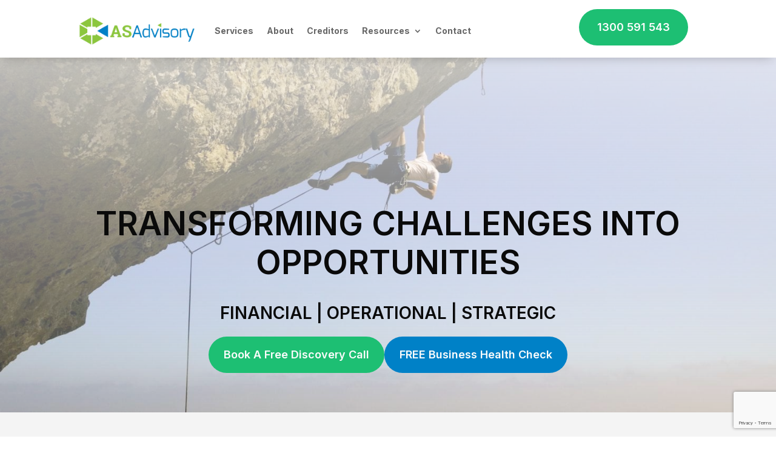

--- FILE ---
content_type: text/html; charset=UTF-8
request_url: https://asadvisory.com.au/?insolvency=first-meeting
body_size: 24244
content:
<!DOCTYPE html>
<html lang="en-US">
<head>
	<meta charset="UTF-8" />
<meta http-equiv="X-UA-Compatible" content="IE=edge">
	<link rel="pingback" href="https://asadvisory.com.au/xmlrpc.php" />

	<script type="text/javascript">
		document.documentElement.className = 'js';
	</script>
	
	<meta name='robots' content='index, follow, max-image-preview:large, max-snippet:-1, max-video-preview:-1' />
<script type="text/javascript">
			let jqueryParams=[],jQuery=function(r){return jqueryParams=[...jqueryParams,r],jQuery},$=function(r){return jqueryParams=[...jqueryParams,r],$};window.jQuery=jQuery,window.$=jQuery;let customHeadScripts=!1;jQuery.fn=jQuery.prototype={},$.fn=jQuery.prototype={},jQuery.noConflict=function(r){if(window.jQuery)return jQuery=window.jQuery,$=window.jQuery,customHeadScripts=!0,jQuery.noConflict},jQuery.ready=function(r){jqueryParams=[...jqueryParams,r]},$.ready=function(r){jqueryParams=[...jqueryParams,r]},jQuery.load=function(r){jqueryParams=[...jqueryParams,r]},$.load=function(r){jqueryParams=[...jqueryParams,r]},jQuery.fn.ready=function(r){jqueryParams=[...jqueryParams,r]},$.fn.ready=function(r){jqueryParams=[...jqueryParams,r]};</script>
	<!-- This site is optimized with the Yoast SEO plugin v26.7 - https://yoast.com/wordpress/plugins/seo/ -->
	<title>Business Restructuring &amp; Insolvency Practitioners - AS Advisory</title>
	<meta name="description" content="Business restructuring, liquidation and voluntary administration by AS Advisory. Licensed insolvency practitioners servicing Melbourne and Australia wide." />
	<link rel="canonical" href="https://asadvisory.com.au/" />
	<meta property="og:locale" content="en_US" />
	<meta property="og:type" content="website" />
	<meta property="og:title" content="Business Restructuring &amp; Insolvency Practitioners - AS Advisory" />
	<meta property="og:description" content="Business restructuring, liquidation and voluntary administration by AS Advisory. Licensed insolvency practitioners servicing Melbourne and Australia wide." />
	<meta property="og:url" content="https://asadvisory.com.au/" />
	<meta property="og:site_name" content="AS Advisory" />
	<meta property="article:modified_time" content="2026-01-15T11:16:24+00:00" />
	<meta name="twitter:card" content="summary_large_image" />
	<script type="application/ld+json" class="yoast-schema-graph">{"@context":"https://schema.org","@graph":[{"@type":"WebPage","@id":"https://asadvisory.com.au/","url":"https://asadvisory.com.au/","name":"Business Restructuring & Insolvency Practitioners - AS Advisory","isPartOf":{"@id":"https://asadvisory.com.au/#website"},"datePublished":"2024-09-29T23:28:08+00:00","dateModified":"2026-01-15T11:16:24+00:00","description":"Business restructuring, liquidation and voluntary administration by AS Advisory. Licensed insolvency practitioners servicing Melbourne and Australia wide.","breadcrumb":{"@id":"https://asadvisory.com.au/#breadcrumb"},"inLanguage":"en-US","potentialAction":[{"@type":"ReadAction","target":["https://asadvisory.com.au/"]}]},{"@type":"BreadcrumbList","@id":"https://asadvisory.com.au/#breadcrumb","itemListElement":[{"@type":"ListItem","position":1,"name":"Home"}]},{"@type":"WebSite","@id":"https://asadvisory.com.au/#website","url":"https://asadvisory.com.au/","name":"AS Advisory","description":"","potentialAction":[{"@type":"SearchAction","target":{"@type":"EntryPoint","urlTemplate":"https://asadvisory.com.au/?s={search_term_string}"},"query-input":{"@type":"PropertyValueSpecification","valueRequired":true,"valueName":"search_term_string"}}],"inLanguage":"en-US"}]}</script>
	<!-- / Yoast SEO plugin. -->


<link rel='dns-prefetch' href='//www.googletagmanager.com' />
<link rel='dns-prefetch' href='//fonts.googleapis.com' />
<link rel="alternate" type="application/rss+xml" title="AS Advisory &raquo; Feed" href="https://asadvisory.com.au/feed/" />
<link rel="alternate" type="application/rss+xml" title="AS Advisory &raquo; Comments Feed" href="https://asadvisory.com.au/comments/feed/" />
<link rel="alternate" type="text/calendar" title="AS Advisory &raquo; iCal Feed" href="https://asadvisory.com.au/events/?ical=1" />
<link rel="alternate" title="oEmbed (JSON)" type="application/json+oembed" href="https://asadvisory.com.au/wp-json/oembed/1.0/embed?url=https%3A%2F%2Fasadvisory.com.au%2F" />
<link rel="alternate" title="oEmbed (XML)" type="text/xml+oembed" href="https://asadvisory.com.au/wp-json/oembed/1.0/embed?url=https%3A%2F%2Fasadvisory.com.au%2F&#038;format=xml" />
<meta content="Divi Child Theme v.1.0" name="generator"/><link rel='stylesheet' id='dashicons-css' href='https://asadvisory.com.au/wp-includes/css/dashicons.min.css?ver=6.9' type='text/css' media='all' />
<link rel='stylesheet' id='tec-variables-skeleton-css' href='https://asadvisory.com.au/wp-content/plugins/event-tickets/common/build/css/variables-skeleton.css?ver=6.10.1' type='text/css' media='all' />
<link rel='stylesheet' id='tec-variables-full-css' href='https://asadvisory.com.au/wp-content/plugins/event-tickets/common/build/css/variables-full.css?ver=6.10.1' type='text/css' media='all' />
<link rel='stylesheet' id='tribe-common-skeleton-style-css' href='https://asadvisory.com.au/wp-content/plugins/event-tickets/common/build/css/common-skeleton.css?ver=6.10.1' type='text/css' media='all' />
<link rel='stylesheet' id='tribe-common-full-style-css' href='https://asadvisory.com.au/wp-content/plugins/event-tickets/common/build/css/common-full.css?ver=6.10.1' type='text/css' media='all' />
<link rel='stylesheet' id='event-tickets-tickets-css-css' href='https://asadvisory.com.au/wp-content/plugins/event-tickets/build/css/tickets.css?ver=5.27.3' type='text/css' media='all' />
<link rel='stylesheet' id='event-tickets-tickets-rsvp-css-css' href='https://asadvisory.com.au/wp-content/plugins/event-tickets/build/css/rsvp-v1.css?ver=5.27.3' type='text/css' media='all' />
<link rel='stylesheet' id='dcl-slick-css' href='https://asadvisory.com.au/wp-content/plugins/wow-carousel-for-divi-lite/assets/libs/slick/slick.min.css?ver=2.1.5' type='text/css' media='all' />
<link rel='stylesheet' id='dcl-magnific-css' href='https://asadvisory.com.au/wp-content/plugins/wow-carousel-for-divi-lite/assets/libs/magnific/magnific-popup.min.css?ver=2.1.5' type='text/css' media='all' />
<link rel='stylesheet' id='dcl-frontend-styles-css' href='https://asadvisory.com.au/wp-content/plugins/wow-carousel-for-divi-lite/dist/frontend-styles.css?ver=09aba2ca7cf4584ffad0' type='text/css' media='all' />
<link rel='stylesheet' id='prefix-style-css' href='https://asadvisory.com.au/wp-content/plugins/agreement/css/agreement.css?ver=6.9' type='text/css' media='all' />
<link rel='stylesheet' id='divicarousel8_swipper_css-css' href='https://asadvisory.com.au/wp-content/plugins/carousels-slider-for-divi/public/css/swiper-bundle.css?ver=1.6.3' type='text/css' media='all' />
<link rel='stylesheet' id='divicarousel8_custom_css-css' href='https://asadvisory.com.au/wp-content/plugins/carousels-slider-for-divi/public/css/custom.css?ver=1.6.3' type='text/css' media='all' />
<link rel='stylesheet' id='magnific-popup-css' href='https://asadvisory.com.au/wp-content/themes/Divi/includes/builder/feature/dynamic-assets/assets/css/magnific_popup.css?ver=2.5.63' type='text/css' media='all' />
<link rel='stylesheet' id='dsm-animate-css' href='https://asadvisory.com.au/wp-content/plugins/supreme-modules-for-divi/public/css/animate.css?ver=2.5.63' type='text/css' media='all' />
<link rel='stylesheet' id='divicarousel8-styles-css' href='https://asadvisory.com.au/wp-content/plugins/carousels-slider-for-divi/styles/style.min.css?ver=1.6.3' type='text/css' media='all' />
<link rel='stylesheet' id='supreme-modules-for-divi-styles-css' href='https://asadvisory.com.au/wp-content/plugins/supreme-modules-for-divi/styles/style.min.css?ver=2.5.63' type='text/css' media='all' />
<link rel='stylesheet' id='et-builder-googlefonts-cached-css' href='https://fonts.googleapis.com/css?family=Inter:100,200,300,regular,500,600,700,800,900&#038;subset=latin,latin-ext&#038;display=swap' type='text/css' media='all' />
<link rel='stylesheet' id='event-tickets-rsvp-css' href='https://asadvisory.com.au/wp-content/plugins/event-tickets/build/css/rsvp.css?ver=5.27.3' type='text/css' media='all' />
<link rel='stylesheet' id='divi-style-parent-css' href='https://asadvisory.com.au/wp-content/themes/Divi/style-static.min.css?ver=4.27.5' type='text/css' media='all' />
<link rel='stylesheet' id='divi-style-css' href='https://asadvisory.com.au/wp-content/themes/Divi-Child-Theme/style.css?ver=4.27.5' type='text/css' media='all' />
<script type="text/javascript" src="https://asadvisory.com.au/wp-includes/js/jquery/jquery.min.js?ver=3.7.1" id="jquery-core-js"></script>
<script type="text/javascript" src="https://asadvisory.com.au/wp-includes/js/jquery/jquery-migrate.min.js?ver=3.4.1" id="jquery-migrate-js"></script>
<script type="text/javascript" id="jquery-js-after">
/* <![CDATA[ */
jqueryParams.length&&$.each(jqueryParams,function(e,r){if("function"==typeof r){var n=String(r);n.replace("$","jQuery");var a=new Function("return "+n)();$(document).ready(a)}});
//# sourceURL=jquery-js-after
/* ]]> */
</script>
<script type="text/javascript" src="https://asadvisory.com.au/wp-content/plugins/agreement/js/agreement.js?ver=6.9" id="custom-script-js"></script>
<script type="text/javascript" src="https://asadvisory.com.au/wp-content/plugins/carousels-slider-for-divi/public/js/swiper-bundle.min.js?ver=1.6.3" id="divicarousel8_swipper_js-js"></script>
<script type="text/javascript" src="https://asadvisory.com.au/wp-content/themes/Divi-Child-Theme/js/scripts.js?ver=6.9" id="custom-js-js"></script>

<!-- Google tag (gtag.js) snippet added by Site Kit -->
<!-- Google Analytics snippet added by Site Kit -->
<!-- Google Ads snippet added by Site Kit -->
<script type="text/javascript" src="https://www.googletagmanager.com/gtag/js?id=GT-NMDNP2" id="google_gtagjs-js" async></script>
<script type="text/javascript" id="google_gtagjs-js-after">
/* <![CDATA[ */
window.dataLayer = window.dataLayer || [];function gtag(){dataLayer.push(arguments);}
gtag("set","linker",{"domains":["asadvisory.com.au"]});
gtag("js", new Date());
gtag("set", "developer_id.dZTNiMT", true);
gtag("config", "GT-NMDNP2");
gtag("config", "AW-10934707560");
 window._googlesitekit = window._googlesitekit || {}; window._googlesitekit.throttledEvents = []; window._googlesitekit.gtagEvent = (name, data) => { var key = JSON.stringify( { name, data } ); if ( !! window._googlesitekit.throttledEvents[ key ] ) { return; } window._googlesitekit.throttledEvents[ key ] = true; setTimeout( () => { delete window._googlesitekit.throttledEvents[ key ]; }, 5 ); gtag( "event", name, { ...data, event_source: "site-kit" } ); }; 
//# sourceURL=google_gtagjs-js-after
/* ]]> */
</script>
<link rel="https://api.w.org/" href="https://asadvisory.com.au/wp-json/" /><link rel="alternate" title="JSON" type="application/json" href="https://asadvisory.com.au/wp-json/wp/v2/pages/18" /><link rel="EditURI" type="application/rsd+xml" title="RSD" href="https://asadvisory.com.au/xmlrpc.php?rsd" />
<meta name="generator" content="WordPress 6.9" />
<link rel='shortlink' href='https://asadvisory.com.au/' />
<meta name="generator" content="Site Kit by Google 1.170.0" /><meta name="et-api-version" content="v1"><meta name="et-api-origin" content="https://asadvisory.com.au"><link rel="https://theeventscalendar.com/" href="https://asadvisory.com.au/wp-json/tribe/tickets/v1/" /><meta name="tec-api-version" content="v1"><meta name="tec-api-origin" content="https://asadvisory.com.au"><link rel="alternate" href="https://asadvisory.com.au/wp-json/tribe/events/v1/" /><meta name="viewport" content="width=device-width, initial-scale=1.0, maximum-scale=1.0, user-scalable=0" />
<!-- Google Tag Manager snippet added by Site Kit -->
<script type="text/javascript">
/* <![CDATA[ */

			( function( w, d, s, l, i ) {
				w[l] = w[l] || [];
				w[l].push( {'gtm.start': new Date().getTime(), event: 'gtm.js'} );
				var f = d.getElementsByTagName( s )[0],
					j = d.createElement( s ), dl = l != 'dataLayer' ? '&l=' + l : '';
				j.async = true;
				j.src = 'https://www.googletagmanager.com/gtm.js?id=' + i + dl;
				f.parentNode.insertBefore( j, f );
			} )( window, document, 'script', 'dataLayer', 'GTM-5ZVX5HKJ' );
			
/* ]]> */
</script>

<!-- End Google Tag Manager snippet added by Site Kit -->
<script>
	jQuery(document).ready(function(){
		jQuery(window).scroll(function() {
			var scroll = jQuery(window).scrollTop();

			if (scroll >= 100) {
				jQuery(".pa-header").addClass("pa-fixed-header");
			}
			else{
				jQuery(".pa-header").removeClass("pa-fixed-header");
			}
		});
	});
</script>
<script>
	jQuery(document).ready(function($) {
		$('.relevant-contacts .et_pb_blurb_container').each(function() {
			if ($(this).find('.et_pb_blurb_description').length === 0) {
				$(this).closest('.et_pb_blurb').hide();
			}
		});
	});
	jQuery(document).ready(function($) {
		$('.relevant-contacts .et_pb_blurb_container').each(function() {
			var description = $(this).find('.et_pb_blurb_description');
			if (description.length > 0) {
				var text = description.text().trim();

				// Check if it contains "@asadvisory.com.au"
				if (text.includes('@asadvisory.com.au')) {
					var mailtoLink = 'mailto:' + text;
					$(this).closest('.et_pb_blurb').wrapInner('<a href="' + mailtoLink + '"></a>');
				}
				// Check if it contains numbers (assuming phone number)
				else if (/[\d\s()+-]/.test(text)) {
					var telLink = 'tel:' + text.replace(/\s+/g, '');
					$(this).closest('.et_pb_blurb').wrapInner('<a href="' + telLink + '"></a>');
				}
			}
		});
	});
</script>
<script>
	(function ($) {
		var pa_equalize_button_height = "true";

		if (pa_equalize_button_height == "false") {
			function pa_equalize_blog_post_height(blog) {
				var articles = blog.find('article');
				var heights = [];

				articles.each(function () {
					var height = 0;
					height += ($(this).find('.et_pb_image_container, .et_main_video_container').length != 0) ? $(this).find('.et_pb_image_container, .et_main_video_container').outerHeight(true) : 0;
					height += $(this).find('.entry-title').outerHeight(true);
					height += ($(this).find('.post-meta').length != 0) ? $(this).find('.post-meta').outerHeight(true) : 0;
					height += ($(this).find('.post-content').length != 0) ? $(this).find('.post-content').outerHeight(true) : 0;

					heights.push(height);
				});

				var max_height = Math.max.apply(Math, heights);

				articles.each(function () {
					$(this).height(max_height);
				});
			}
		} else {
			function pa_equalize_blog_post_height(blog) {
				var articles = blog.find('article');
				var heights = [];
				var btnheights = [];

				articles.each(function () {
					var height = 0;
					var btnheight = 0;
					var basebtnmargin = 20;

					height += ($(this).find('.et_pb_image_container, .et_main_video_container').length != 0) ? $(this).find('.et_pb_image_container, .et_main_video_container').outerHeight(true) : 0;
					height += $(this).find('.entry-title').outerHeight(true);
					height += $(this).find('.post-meta').outerHeight(true);
					height += $(this).find('.post-content').outerHeight(true);

					btnheight += ($(this).find('.et_pb_image_container, .et_main_video_container').length != 0) ? $(this).find('.et_pb_image_container, .et_main_video_container').outerHeight(true) : 0;
					btnheight += $(this).find('.entry-title').outerHeight(true);
					btnheight += $(this).find('.post-meta').outerHeight(true);
					btnheight += $(this).find(".post-content p").outerHeight(true);
					btnheight += basebtnmargin;

					heights.push(height);
					btnheights.push(btnheight);

				});

				var max_height = Math.max.apply(Math, heights);
				var max_btn_height = Math.max.apply(Math, btnheights);

				articles.each(function () {
					$(this).height(max_height);

					var eachheight = 0;
					var eachbasebtnmargin = 20;
					eachheight += ($(this).find('.et_pb_image_container, .et_main_video_container').length != 0) ? $(this).find('.et_pb_image_container, .et_main_video_container').outerHeight(true) : 0;
					eachheight += $(this).find('.entry-title').outerHeight(true);
					eachheight += $(this).find('.post-meta').outerHeight(true);
					eachheight += $(this).find(".post-content p").outerHeight(true);
					eachheight += eachbasebtnmargin;

					var requiredbtnmargin = (max_btn_height - eachheight) + eachbasebtnmargin;
					$(this).find(".more-link").css("margin-top", requiredbtnmargin + "px");
				});
			}
		}
    
		$(document).ready(function () {
			$(window).resize(function () {
				if ($(this).width() >= 768) {

					$(".pa-blog-equal-height article").each(function () {
						$(this).removeClass("pa-auto-height");
						$(this).find(".more-link").removeClass("pa-auto-margin");
					})
					$('.pa-blog-equal-height').each(function () {
						pa_equalize_blog_post_height($(this));
					});

					$('.pa-blog-equal-height').each(function () {
						var pa_blog = $(this);

						pa_equalize_blog_post_height(pa_blog);

						var observer = new MutationObserver(function (mutations) {
							pa_equalize_blog_post_height(pa_blog);
						});

						var config = {
							subtree: true,
							childList: true
						};

						observer.observe(pa_blog[0], config);
					});

					$(document).ajaxComplete(function () {
						$('.pa-blog-equal-height').imagesLoaded().then(function () {
							$('.pa-blog-equal-height').each(function () {
								pa_equalize_blog_post_height($(this));
							});
						});
					});

					$.fn.imagesLoaded = function () {
						var $imgs = this.find('img[src!=""]');
						var dfds = [];

						if (!$imgs.length) {
							return $.Deferred().resolve().promise();
						}

						$imgs.each(function () {
							var dfd = $.Deferred();
							dfds.push(dfd);
							var img = new Image();

							img.onload = function () {
								dfd.resolve();
							};

							img.onerror = function () {
								dfd.resolve();
							};

							img.src = this.src;
						});

						return $.when.apply($, dfds);
					}
				} else {
					$(".pa-blog-equal-height article").each(function () {
						$(this).addClass("pa-auto-height");
						$(this).find(".more-link").addClass("pa-auto-margin");
					})
				}
			});
		});
	})(jQuery); 
</script><link rel="icon" href="https://asadvisory.com.au/wp-content/uploads/2024/09/cropped-logo-1-32x32.webp" sizes="32x32" />
<link rel="icon" href="https://asadvisory.com.au/wp-content/uploads/2024/09/cropped-logo-1-192x192.webp" sizes="192x192" />
<link rel="apple-touch-icon" href="https://asadvisory.com.au/wp-content/uploads/2024/09/cropped-logo-1-180x180.webp" />
<meta name="msapplication-TileImage" content="https://asadvisory.com.au/wp-content/uploads/2024/09/cropped-logo-1-270x270.webp" />
<style id="et-divi-customizer-global-cached-inline-styles">body,.et_pb_column_1_2 .et_quote_content blockquote cite,.et_pb_column_1_2 .et_link_content a.et_link_main_url,.et_pb_column_1_3 .et_quote_content blockquote cite,.et_pb_column_3_8 .et_quote_content blockquote cite,.et_pb_column_1_4 .et_quote_content blockquote cite,.et_pb_blog_grid .et_quote_content blockquote cite,.et_pb_column_1_3 .et_link_content a.et_link_main_url,.et_pb_column_3_8 .et_link_content a.et_link_main_url,.et_pb_column_1_4 .et_link_content a.et_link_main_url,.et_pb_blog_grid .et_link_content a.et_link_main_url,body .et_pb_bg_layout_light .et_pb_post p,body .et_pb_bg_layout_dark .et_pb_post p{font-size:16px}.et_pb_slide_content,.et_pb_best_value{font-size:18px}body{color:#0a0a0a}h1,h2,h3,h4,h5,h6{color:#0a0a0a}body,.et_pb_column_1_2 .et_quote_content blockquote cite,.et_pb_column_1_2 .et_link_content a.et_link_main_url,.et_pb_column_1_3 .et_quote_content blockquote cite,.et_pb_column_3_8 .et_quote_content blockquote cite,.et_pb_column_1_4 .et_quote_content blockquote cite,.et_pb_blog_grid .et_quote_content blockquote cite,.et_pb_column_1_3 .et_link_content a.et_link_main_url,.et_pb_column_3_8 .et_link_content a.et_link_main_url,.et_pb_column_1_4 .et_link_content a.et_link_main_url,.et_pb_blog_grid .et_link_content a.et_link_main_url,body .et_pb_bg_layout_light .et_pb_post p,body .et_pb_bg_layout_dark .et_pb_post p{font-weight:300}.et_pb_slide_content,.et_pb_best_value{font-weight:300}#et_search_icon:hover,.mobile_menu_bar:before,.mobile_menu_bar:after,.et_toggle_slide_menu:after,.et-social-icon a:hover,.et_pb_sum,.et_pb_pricing li a,.et_pb_pricing_table_button,.et_overlay:before,.entry-summary p.price ins,.et_pb_member_social_links a:hover,.et_pb_widget li a:hover,.et_pb_filterable_portfolio .et_pb_portfolio_filters li a.active,.et_pb_filterable_portfolio .et_pb_portofolio_pagination ul li a.active,.et_pb_gallery .et_pb_gallery_pagination ul li a.active,.wp-pagenavi span.current,.wp-pagenavi a:hover,.nav-single a,.tagged_as a,.posted_in a{color:#8cc63f}.et_pb_contact_submit,.et_password_protected_form .et_submit_button,.et_pb_bg_layout_light .et_pb_newsletter_button,.comment-reply-link,.form-submit .et_pb_button,.et_pb_bg_layout_light .et_pb_promo_button,.et_pb_bg_layout_light .et_pb_more_button,.et_pb_contact p input[type="checkbox"]:checked+label i:before,.et_pb_bg_layout_light.et_pb_module.et_pb_button{color:#8cc63f}.footer-widget h4{color:#8cc63f}.et-search-form,.nav li ul,.et_mobile_menu,.footer-widget li:before,.et_pb_pricing li:before,blockquote{border-color:#8cc63f}.et_pb_counter_amount,.et_pb_featured_table .et_pb_pricing_heading,.et_quote_content,.et_link_content,.et_audio_content,.et_pb_post_slider.et_pb_bg_layout_dark,.et_slide_in_menu_container,.et_pb_contact p input[type="radio"]:checked+label i:before{background-color:#8cc63f}.container,.et_pb_row,.et_pb_slider .et_pb_container,.et_pb_fullwidth_section .et_pb_title_container,.et_pb_fullwidth_section .et_pb_title_featured_container,.et_pb_fullwidth_header:not(.et_pb_fullscreen) .et_pb_fullwidth_header_container{max-width:1400px}.et_boxed_layout #page-container,.et_boxed_layout.et_non_fixed_nav.et_transparent_nav #page-container #top-header,.et_boxed_layout.et_non_fixed_nav.et_transparent_nav #page-container #main-header,.et_fixed_nav.et_boxed_layout #page-container #top-header,.et_fixed_nav.et_boxed_layout #page-container #main-header,.et_boxed_layout #page-container .container,.et_boxed_layout #page-container .et_pb_row{max-width:1560px}a{color:#8cc63f}.et_secondary_nav_enabled #page-container #top-header{background-color:#8cc63f!important}#et-secondary-nav li ul{background-color:#8cc63f}#main-footer .footer-widget h4,#main-footer .widget_block h1,#main-footer .widget_block h2,#main-footer .widget_block h3,#main-footer .widget_block h4,#main-footer .widget_block h5,#main-footer .widget_block h6{color:#8cc63f}.footer-widget li:before{border-color:#8cc63f}#footer-widgets .footer-widget li:before{top:10.6px}body .et_pb_button{background-color:#1dbf73;border-width:0px!important;border-radius:0px}body.et_pb_button_helper_class .et_pb_button,body.et_pb_button_helper_class .et_pb_module.et_pb_button{color:#fcfcfc}@media only screen and (min-width:981px){.et_fixed_nav #page-container .et-fixed-header#top-header{background-color:#8cc63f!important}.et_fixed_nav #page-container .et-fixed-header#top-header #et-secondary-nav li ul{background-color:#8cc63f}}@media only screen and (min-width:1750px){.et_pb_row{padding:35px 0}.et_pb_section{padding:70px 0}.single.et_pb_pagebuilder_layout.et_full_width_page .et_post_meta_wrapper{padding-top:105px}.et_pb_fullwidth_section{padding:0}}h1,h1.et_pb_contact_main_title,.et_pb_title_container h1{font-weight:600}h2,.product .related h2,.et_pb_column_1_2 .et_quote_content blockquote p{font-weight:600}h3{font-weight:600}h4,.et_pb_circle_counter h3,.et_pb_number_counter h3,.et_pb_column_1_3 .et_pb_post h2,.et_pb_column_1_4 .et_pb_post h2,.et_pb_blog_grid h2,.et_pb_column_1_3 .et_quote_content blockquote p,.et_pb_column_3_8 .et_quote_content blockquote p,.et_pb_column_1_4 .et_quote_content blockquote p,.et_pb_blog_grid .et_quote_content blockquote p,.et_pb_column_1_3 .et_link_content h2,.et_pb_column_3_8 .et_link_content h2,.et_pb_column_1_4 .et_link_content h2,.et_pb_blog_grid .et_link_content h2,.et_pb_column_1_3 .et_audio_content h2,.et_pb_column_3_8 .et_audio_content h2,.et_pb_column_1_4 .et_audio_content h2,.et_pb_blog_grid .et_audio_content h2,.et_pb_column_3_8 .et_pb_audio_module_content h2,.et_pb_column_1_3 .et_pb_audio_module_content h2,.et_pb_gallery_grid .et_pb_gallery_item h3,.et_pb_portfolio_grid .et_pb_portfolio_item h2,.et_pb_filterable_portfolio_grid .et_pb_portfolio_item h2{font-weight:600}h5{font-weight:600}h6{font-weight:600}.et_pb_slide_description .et_pb_slide_title{font-weight:600}.et_pb_gallery_grid .et_pb_gallery_item h3,.et_pb_portfolio_grid .et_pb_portfolio_item h2,.et_pb_filterable_portfolio_grid .et_pb_portfolio_item h2,.et_pb_column_1_4 .et_pb_audio_module_content h2{font-weight:600}	h1,h2,h3,h4,h5,h6{font-family:'Inter',Helvetica,Arial,Lucida,sans-serif}body,input,textarea,select{font-family:'Inter',Helvetica,Arial,Lucida,sans-serif}.et_pb_button{font-family:'Inter',Helvetica,Arial,Lucida,sans-serif}.pa-blog-equal-height .pa-auto-height{height:auto!important}.pa-blog-equal-height .pa-auto-margin{margin-top:20px!important}.pa-blog-equal-height .entry-title{min-height:3em}.service_col:hover .service_blurb{color:#fcfcfc!important}.service_col:hover .service_blurb h4.et_pb_module_header{color:#fcfcfc!important}.service_col .service_blurb h5.et_pb_module_header{color:#fcfcfc!important}.service_blurb .et_pb_blurb_description{margin-top:20px!important}.service_blurb .et_pb_main_blurb_image img{max-height:200px!important;width:auto!important}.pa-header{background:transparent!important;-webkit-transition:background-color 2s ease-out;-moz-transition:background-color 2s ease-out;-o-transition:background-color 2s ease-out;transition:background-color 2s ease-out}.pa-header img{max-height:80px!important;width:auto;-webkit-transition:max-height 2s ease-out;-moz-transition:max-height 2s ease-out;-o-transition:max-height 2s ease-out;transition:max-height 2s ease-out}.pa-fixed-header{background-color:#fcfcfc!important;-webkit-transition:background-color 2s ease-out;-moz-transition:background-color 2s ease-out;-o-transition:background-color 2s ease-out;transition:background-color 2s ease-out}.pa-fixed-header img{max-height:65px!important;width:auto;-webkit-transition:max-height 2s ease-out;-moz-transition:max-height 2s ease-out;-o-transition:max-height 2s ease-out;transition:max-height 2s ease-out}.service_col .service_blurb .et_pb_blurb_content{min-width:0!important;max-width:100%!important;left:0!important}.service_col .service_blurb .et_pb_main_blurb_image{left:0!important}.service_col .service_blurb .et_pb_blurb_container{vertical-align:middle!important}.service_col .service_blurb .et_pb_module_header{left:0!important;min-height:52px;display:flex;flex-wrap:wrap;align-items:center;line-height:1.3em;margin-top:0!important;padding-bottom:0!important}.service_col .service_blurb .et_pb_blurb_description{margin-left:-65px}.service_col .et_pb_button_module_wrapper{left:0!important;right:0!important;text-align:center}.service_col .et_pb_button_module_wrapper a{transform:none!important}.cta-module .et_pb_promo_description{padding-bottom:60px!important}.cta-module .et_pb_button{position:absolute;bottom:40px}.business-info-meta{display:flex;flex-wrap:wrap;justify-content:space-between;color:#1E50BC;padding-bottom:10px}.licence-agreement{display:flex;flex-wrap:wrap;max-width:400px;justify-content:center}.licence-agreement input{color:#FCFCFC!important;border-radius:50px;font-size:18px;font-weight:600!important;border:0;padding:15px 20px;cursor:pointer}.licence-agreement input#agree{background-color:#1dbf73}.licence-agreement input#dis-agree{background-color:#666666}.single-insolvencies h2{margin:40px 0 10px}.single-insolvencies .et_pb_toggle{cursor:pointer;padding:0!important;border:none}.single-insolvencies .et_pb_toggle_title{position:relative;display:flex;flex-wrap:wrap;justify-content:space-between;align-items:center}.single-insolvencies h5{background-color:#007bff!important;padding:20px!important;color:#ffffff!important;position:relative;line-height:1.3em}.single-insolvencies .et_pb_toggle_title:before{content:"\E050";position:absolute;right:20px;left:auto;font-size:16px;color:#ffffff;top:50%;margin-top:-.5em}.single-insolvencies .et_pb_toggle_open .et_pb_toggle_title:before{content:"\E04F"}.single-insolvencies .title-update{width:60%}.single-insolvencies .update-date{width:30%;position:relative;right:35px;text-align:right}.single-insolvencies .et_pb_toggle_content{padding:20px!important;border:1px solid #d9d9d9;border-top:0}.single-insolvencies .update-wrapper{padding-bottom:0!important}.single-insolvencies .update-wrapper li:not(:last-child){margin-bottom:20px}.single-insolvencies .update-wrapper a{float:right}.contact-blurb .et_pb_blurb_content{display:flex;flex-wrap:wrap;align-items:center}.contact-blurb .et_pb_main_blurb_image{display:flex;width:25px!important;height:25px!important;margin:0!important;flex-wrap:wrap;justify-content:center}.resources-blurb .et_pb_blurb_content{display:flex!important;flex-wrap:wrap}.resources-blurb .et_pb_main_blurb_image{width:50%!important;display:flex!important;margin:0!important}.resources-blurb .et_pb_image_wrap{margin:0!important;width:100%!important}.resources-blurb .et_pb_blurb_container{width:50%!important;display:flex;flex-wrap:wrap;padding:30px;align-content:center}.align-middle{display:flex;flex-wrap:wrap;flex-direction:column;justify-content:center}.left-content .et_pb_column:first-child{order:2;margin-right:0!important}.left-content .et_pb_column:last-child{order:1}.left-content:not(.et_pb_gutters1) .et_pb_column:last-child{margin-right:5.5%!important}.list-spacing li{margin-bottom:15px}.page-id-154 .section-footer .column-contact{display:none}.service_blurb:not(.people-blurb) .et_pb_blurb_description p{margin-bottom:10px}#et-boc .people-blurb .et_pb_blurb_description{margin-top:0!important;max-height:250px;overflow-y:scroll}@media (min-width:981px) and (max-width:1024px){.et_pb_row_4col{flex-wrap:wrap;justify-content:space-between}.et_pb_row_4col .et_pb_column_1_4{width:47%!important;margin-bottom:20px}}@media only screen and (max-width:980px){.et_pb_row_4col{flex-direction:row!important;flex-wrap:wrap}.et_pb_row_4col .et_pb_column{width:100%!important}.service_col .et_pb_button_module_wrapper{top:0!important}#et-boc .service_blurb{padding-bottom:0!important}.single-insolvencies .et_pb_toggle_title{position:relative;display:flex;flex-wrap:wrap;justify-content:space-between;align-items:center}.single-insolvencies .title-update,.single-insolvencies .update-date{width:100%}.single-insolvencies .title-update{margin-bottom:20px}.single-insolvencies .update-date{float:none;text-align:left;right:auto!important}.resources-blurb .et_pb_main_blurb_image,.resources-blurb .et_pb_blurb_container{width:100%!important}}</style><style id='global-styles-inline-css' type='text/css'>
:root{--wp--preset--aspect-ratio--square: 1;--wp--preset--aspect-ratio--4-3: 4/3;--wp--preset--aspect-ratio--3-4: 3/4;--wp--preset--aspect-ratio--3-2: 3/2;--wp--preset--aspect-ratio--2-3: 2/3;--wp--preset--aspect-ratio--16-9: 16/9;--wp--preset--aspect-ratio--9-16: 9/16;--wp--preset--color--black: #000000;--wp--preset--color--cyan-bluish-gray: #abb8c3;--wp--preset--color--white: #ffffff;--wp--preset--color--pale-pink: #f78da7;--wp--preset--color--vivid-red: #cf2e2e;--wp--preset--color--luminous-vivid-orange: #ff6900;--wp--preset--color--luminous-vivid-amber: #fcb900;--wp--preset--color--light-green-cyan: #7bdcb5;--wp--preset--color--vivid-green-cyan: #00d084;--wp--preset--color--pale-cyan-blue: #8ed1fc;--wp--preset--color--vivid-cyan-blue: #0693e3;--wp--preset--color--vivid-purple: #9b51e0;--wp--preset--gradient--vivid-cyan-blue-to-vivid-purple: linear-gradient(135deg,rgb(6,147,227) 0%,rgb(155,81,224) 100%);--wp--preset--gradient--light-green-cyan-to-vivid-green-cyan: linear-gradient(135deg,rgb(122,220,180) 0%,rgb(0,208,130) 100%);--wp--preset--gradient--luminous-vivid-amber-to-luminous-vivid-orange: linear-gradient(135deg,rgb(252,185,0) 0%,rgb(255,105,0) 100%);--wp--preset--gradient--luminous-vivid-orange-to-vivid-red: linear-gradient(135deg,rgb(255,105,0) 0%,rgb(207,46,46) 100%);--wp--preset--gradient--very-light-gray-to-cyan-bluish-gray: linear-gradient(135deg,rgb(238,238,238) 0%,rgb(169,184,195) 100%);--wp--preset--gradient--cool-to-warm-spectrum: linear-gradient(135deg,rgb(74,234,220) 0%,rgb(151,120,209) 20%,rgb(207,42,186) 40%,rgb(238,44,130) 60%,rgb(251,105,98) 80%,rgb(254,248,76) 100%);--wp--preset--gradient--blush-light-purple: linear-gradient(135deg,rgb(255,206,236) 0%,rgb(152,150,240) 100%);--wp--preset--gradient--blush-bordeaux: linear-gradient(135deg,rgb(254,205,165) 0%,rgb(254,45,45) 50%,rgb(107,0,62) 100%);--wp--preset--gradient--luminous-dusk: linear-gradient(135deg,rgb(255,203,112) 0%,rgb(199,81,192) 50%,rgb(65,88,208) 100%);--wp--preset--gradient--pale-ocean: linear-gradient(135deg,rgb(255,245,203) 0%,rgb(182,227,212) 50%,rgb(51,167,181) 100%);--wp--preset--gradient--electric-grass: linear-gradient(135deg,rgb(202,248,128) 0%,rgb(113,206,126) 100%);--wp--preset--gradient--midnight: linear-gradient(135deg,rgb(2,3,129) 0%,rgb(40,116,252) 100%);--wp--preset--font-size--small: 13px;--wp--preset--font-size--medium: 20px;--wp--preset--font-size--large: 36px;--wp--preset--font-size--x-large: 42px;--wp--preset--spacing--20: 0.44rem;--wp--preset--spacing--30: 0.67rem;--wp--preset--spacing--40: 1rem;--wp--preset--spacing--50: 1.5rem;--wp--preset--spacing--60: 2.25rem;--wp--preset--spacing--70: 3.38rem;--wp--preset--spacing--80: 5.06rem;--wp--preset--shadow--natural: 6px 6px 9px rgba(0, 0, 0, 0.2);--wp--preset--shadow--deep: 12px 12px 50px rgba(0, 0, 0, 0.4);--wp--preset--shadow--sharp: 6px 6px 0px rgba(0, 0, 0, 0.2);--wp--preset--shadow--outlined: 6px 6px 0px -3px rgb(255, 255, 255), 6px 6px rgb(0, 0, 0);--wp--preset--shadow--crisp: 6px 6px 0px rgb(0, 0, 0);}:root { --wp--style--global--content-size: 823px;--wp--style--global--wide-size: 1080px; }:where(body) { margin: 0; }.wp-site-blocks > .alignleft { float: left; margin-right: 2em; }.wp-site-blocks > .alignright { float: right; margin-left: 2em; }.wp-site-blocks > .aligncenter { justify-content: center; margin-left: auto; margin-right: auto; }:where(.is-layout-flex){gap: 0.5em;}:where(.is-layout-grid){gap: 0.5em;}.is-layout-flow > .alignleft{float: left;margin-inline-start: 0;margin-inline-end: 2em;}.is-layout-flow > .alignright{float: right;margin-inline-start: 2em;margin-inline-end: 0;}.is-layout-flow > .aligncenter{margin-left: auto !important;margin-right: auto !important;}.is-layout-constrained > .alignleft{float: left;margin-inline-start: 0;margin-inline-end: 2em;}.is-layout-constrained > .alignright{float: right;margin-inline-start: 2em;margin-inline-end: 0;}.is-layout-constrained > .aligncenter{margin-left: auto !important;margin-right: auto !important;}.is-layout-constrained > :where(:not(.alignleft):not(.alignright):not(.alignfull)){max-width: var(--wp--style--global--content-size);margin-left: auto !important;margin-right: auto !important;}.is-layout-constrained > .alignwide{max-width: var(--wp--style--global--wide-size);}body .is-layout-flex{display: flex;}.is-layout-flex{flex-wrap: wrap;align-items: center;}.is-layout-flex > :is(*, div){margin: 0;}body .is-layout-grid{display: grid;}.is-layout-grid > :is(*, div){margin: 0;}body{padding-top: 0px;padding-right: 0px;padding-bottom: 0px;padding-left: 0px;}:root :where(.wp-element-button, .wp-block-button__link){background-color: #32373c;border-width: 0;color: #fff;font-family: inherit;font-size: inherit;font-style: inherit;font-weight: inherit;letter-spacing: inherit;line-height: inherit;padding-top: calc(0.667em + 2px);padding-right: calc(1.333em + 2px);padding-bottom: calc(0.667em + 2px);padding-left: calc(1.333em + 2px);text-decoration: none;text-transform: inherit;}.has-black-color{color: var(--wp--preset--color--black) !important;}.has-cyan-bluish-gray-color{color: var(--wp--preset--color--cyan-bluish-gray) !important;}.has-white-color{color: var(--wp--preset--color--white) !important;}.has-pale-pink-color{color: var(--wp--preset--color--pale-pink) !important;}.has-vivid-red-color{color: var(--wp--preset--color--vivid-red) !important;}.has-luminous-vivid-orange-color{color: var(--wp--preset--color--luminous-vivid-orange) !important;}.has-luminous-vivid-amber-color{color: var(--wp--preset--color--luminous-vivid-amber) !important;}.has-light-green-cyan-color{color: var(--wp--preset--color--light-green-cyan) !important;}.has-vivid-green-cyan-color{color: var(--wp--preset--color--vivid-green-cyan) !important;}.has-pale-cyan-blue-color{color: var(--wp--preset--color--pale-cyan-blue) !important;}.has-vivid-cyan-blue-color{color: var(--wp--preset--color--vivid-cyan-blue) !important;}.has-vivid-purple-color{color: var(--wp--preset--color--vivid-purple) !important;}.has-black-background-color{background-color: var(--wp--preset--color--black) !important;}.has-cyan-bluish-gray-background-color{background-color: var(--wp--preset--color--cyan-bluish-gray) !important;}.has-white-background-color{background-color: var(--wp--preset--color--white) !important;}.has-pale-pink-background-color{background-color: var(--wp--preset--color--pale-pink) !important;}.has-vivid-red-background-color{background-color: var(--wp--preset--color--vivid-red) !important;}.has-luminous-vivid-orange-background-color{background-color: var(--wp--preset--color--luminous-vivid-orange) !important;}.has-luminous-vivid-amber-background-color{background-color: var(--wp--preset--color--luminous-vivid-amber) !important;}.has-light-green-cyan-background-color{background-color: var(--wp--preset--color--light-green-cyan) !important;}.has-vivid-green-cyan-background-color{background-color: var(--wp--preset--color--vivid-green-cyan) !important;}.has-pale-cyan-blue-background-color{background-color: var(--wp--preset--color--pale-cyan-blue) !important;}.has-vivid-cyan-blue-background-color{background-color: var(--wp--preset--color--vivid-cyan-blue) !important;}.has-vivid-purple-background-color{background-color: var(--wp--preset--color--vivid-purple) !important;}.has-black-border-color{border-color: var(--wp--preset--color--black) !important;}.has-cyan-bluish-gray-border-color{border-color: var(--wp--preset--color--cyan-bluish-gray) !important;}.has-white-border-color{border-color: var(--wp--preset--color--white) !important;}.has-pale-pink-border-color{border-color: var(--wp--preset--color--pale-pink) !important;}.has-vivid-red-border-color{border-color: var(--wp--preset--color--vivid-red) !important;}.has-luminous-vivid-orange-border-color{border-color: var(--wp--preset--color--luminous-vivid-orange) !important;}.has-luminous-vivid-amber-border-color{border-color: var(--wp--preset--color--luminous-vivid-amber) !important;}.has-light-green-cyan-border-color{border-color: var(--wp--preset--color--light-green-cyan) !important;}.has-vivid-green-cyan-border-color{border-color: var(--wp--preset--color--vivid-green-cyan) !important;}.has-pale-cyan-blue-border-color{border-color: var(--wp--preset--color--pale-cyan-blue) !important;}.has-vivid-cyan-blue-border-color{border-color: var(--wp--preset--color--vivid-cyan-blue) !important;}.has-vivid-purple-border-color{border-color: var(--wp--preset--color--vivid-purple) !important;}.has-vivid-cyan-blue-to-vivid-purple-gradient-background{background: var(--wp--preset--gradient--vivid-cyan-blue-to-vivid-purple) !important;}.has-light-green-cyan-to-vivid-green-cyan-gradient-background{background: var(--wp--preset--gradient--light-green-cyan-to-vivid-green-cyan) !important;}.has-luminous-vivid-amber-to-luminous-vivid-orange-gradient-background{background: var(--wp--preset--gradient--luminous-vivid-amber-to-luminous-vivid-orange) !important;}.has-luminous-vivid-orange-to-vivid-red-gradient-background{background: var(--wp--preset--gradient--luminous-vivid-orange-to-vivid-red) !important;}.has-very-light-gray-to-cyan-bluish-gray-gradient-background{background: var(--wp--preset--gradient--very-light-gray-to-cyan-bluish-gray) !important;}.has-cool-to-warm-spectrum-gradient-background{background: var(--wp--preset--gradient--cool-to-warm-spectrum) !important;}.has-blush-light-purple-gradient-background{background: var(--wp--preset--gradient--blush-light-purple) !important;}.has-blush-bordeaux-gradient-background{background: var(--wp--preset--gradient--blush-bordeaux) !important;}.has-luminous-dusk-gradient-background{background: var(--wp--preset--gradient--luminous-dusk) !important;}.has-pale-ocean-gradient-background{background: var(--wp--preset--gradient--pale-ocean) !important;}.has-electric-grass-gradient-background{background: var(--wp--preset--gradient--electric-grass) !important;}.has-midnight-gradient-background{background: var(--wp--preset--gradient--midnight) !important;}.has-small-font-size{font-size: var(--wp--preset--font-size--small) !important;}.has-medium-font-size{font-size: var(--wp--preset--font-size--medium) !important;}.has-large-font-size{font-size: var(--wp--preset--font-size--large) !important;}.has-x-large-font-size{font-size: var(--wp--preset--font-size--x-large) !important;}
/*# sourceURL=global-styles-inline-css */
</style>
<link rel='stylesheet' id='mediaelement-css' href='https://asadvisory.com.au/wp-includes/js/mediaelement/mediaelementplayer-legacy.min.css?ver=4.2.17' type='text/css' media='all' />
<link rel='stylesheet' id='wp-mediaelement-css' href='https://asadvisory.com.au/wp-includes/js/mediaelement/wp-mediaelement.min.css?ver=6.9' type='text/css' media='all' />
</head>
<body class="home wp-singular page-template-default page page-id-18 wp-theme-Divi wp-child-theme-Divi-Child-Theme et-tb-has-template et-tb-has-header et-tb-has-footer tribe-no-js tec-no-tickets-on-recurring tec-no-rsvp-on-recurring et_pb_button_helper_class et_cover_background et_pb_gutter osx et_pb_gutters3 et_pb_pagebuilder_layout et_no_sidebar et_divi_theme et-db tribe-theme-Divi">
	<div id="page-container">
<div id="et-boc" class="et-boc">
			
		<header class="et-l et-l--header">
			<div class="et_builder_inner_content et_pb_gutters3"><div class="et_pb_section et_pb_section_0_tb_header et_pb_sticky_module et_pb_with_background et_section_regular et_pb_section--with-menu" >
				
				
				
				
				
				
				<div class="et_pb_row et_pb_row_0_tb_header et_pb_row--with-menu">
				<div class="et_pb_column et_pb_column_3_4 et_pb_column_0_tb_header  et_pb_css_mix_blend_mode_passthrough et_pb_column--with-menu">
				
				
				
				
				<div class="et_pb_module et_pb_menu et_pb_menu_0_tb_header et_pb_bg_layout_light  et_pb_text_align_left et_dropdown_animation_fade et_pb_menu--with-logo et_pb_menu--style-left_aligned">
					
					
					
					
					<div class="et_pb_menu_inner_container clearfix">
						<div class="et_pb_menu__logo-wrap">
			  <div class="et_pb_menu__logo">
				<a href="https://asadvisory.com.au/" ><img fetchpriority="high" decoding="async" width="886" height="236" src="https://asadvisory.com.au/wp-content/uploads/2024/09/logo-1.webp" alt="Official AS Advisory company brand logo for corporate identity." srcset="https://asadvisory.com.au/wp-content/uploads/2024/09/logo-1.webp 886w, https://asadvisory.com.au/wp-content/uploads/2024/09/logo-1-480x128.webp 480w" sizes="(min-width: 0px) and (max-width: 480px) 480px, (min-width: 481px) 886px, 100vw" class="wp-image-11" /></a>
			  </div>
			</div>
						<div class="et_pb_menu__wrap">
							<div class="et_pb_menu__menu">
								<nav class="et-menu-nav"><ul id="menu-main-menu" class="et-menu nav"><li class="et_pb_menu_page_id-195 menu-item menu-item-type-post_type menu-item-object-page menu-item-401"><a href="https://asadvisory.com.au/services/">Services</a></li>
<li class="et_pb_menu_page_id-180 menu-item menu-item-type-post_type menu-item-object-page menu-item-400"><a href="https://asadvisory.com.au/about/">About</a></li>
<li class="et_pb_menu_page_id-0 menu-item menu-item-type-post_type_archive menu-item-object-insolvencies menu-item-6952"><a href="https://asadvisory.com.au/insolvencies/">Creditors</a></li>
<li class="et_pb_menu_page_id-7144 menu-item menu-item-type-custom menu-item-object-custom menu-item-has-children menu-item-7144"><a href="#">Resources</a>
<ul class="sub-menu">
	<li class="et_pb_menu_page_id-7095 menu-item menu-item-type-post_type menu-item-object-page menu-item-7145"><a href="https://asadvisory.com.au/insights/">Insights</a></li>
	<li class="et_pb_menu_page_id-7716 menu-item menu-item-type-post_type menu-item-object-page menu-item-7719"><a href="https://asadvisory.com.au/case-studies/">Case Studies</a></li>
	<li class="et_pb_menu_page_id-384 menu-item menu-item-type-post_type menu-item-object-page menu-item-399"><a href="https://asadvisory.com.au/resources/">Resources</a></li>
</ul>
</li>
<li class="et_pb_menu_page_id-154 menu-item menu-item-type-post_type menu-item-object-page menu-item-179"><a href="https://asadvisory.com.au/contact/">Contact</a></li>
</ul></nav>
							</div>
							
							
							<div class="et_mobile_nav_menu">
				<div class="mobile_nav closed">
					<span class="mobile_menu_bar"></span>
				</div>
			</div>
						</div>
						
					</div>
				</div>
			</div><div class="et_pb_column et_pb_column_1_4 et_pb_column_1_tb_header  et_pb_css_mix_blend_mode_passthrough et-last-child">
				
				
				
				
				<div class="et_pb_button_module_wrapper et_pb_button_0_tb_header_wrapper et_pb_button_alignment_center et_pb_module ">
				<a class="et_pb_button et_pb_button_0_tb_header et_pb_bg_layout_light" href="tel:+61408317984" target="_blank">1300 591 543</a>
			</div>
			</div>
				
				
				
				
			</div>
				
				
			</div>		</div>
	</header>
	<div id="et-main-area">
	
<div id="main-content">


			
				<article id="post-18" class="post-18 page type-page status-publish hentry">

				
					<div class="entry-content">
					<div class="et-l et-l--post">
			<div class="et_builder_inner_content et_pb_gutters3">
		<div class="et_pb_section et_pb_section_0 et_pb_with_background et_section_regular" >
				
				
				
				
				
				
				<div class="et_pb_row et_pb_row_0">
				<div class="et_pb_column et_pb_column_4_4 et_pb_column_0  et_pb_css_mix_blend_mode_passthrough et-last-child">
				
				
				
				
				<div class="et_pb_module et_pb_heading et_pb_heading_0 et_pb_bg_layout_">
				
				
				
				
				<div class="et_pb_heading_container"><h1 class="et_pb_module_heading">TRANSFORMING CHALLENGES INTO OPPORTUNITIES</h1></div>
			</div><div class="et_pb_module et_pb_text et_pb_text_0  et_pb_text_align_center et_pb_bg_layout_light">
				
				
				
				
				<div class="et_pb_text_inner"><p>FINANCIAL | OPERATIONAL | STRATEGIC</p></div>
			</div>
			</div>
				
				
				
				
			</div><div class="et_pb_row et_pb_row_1">
				<div class="et_pb_column et_pb_column_4_4 et_pb_column_1  et_pb_css_mix_blend_mode_passthrough et-last-child">
				
				
				
				
				<div class="et_pb_button_module_wrapper et_pb_button_0_wrapper et_pb_button_alignment_center et_pb_module ">
				<a class="et_pb_button et_pb_button_0 et_pb_bg_layout_light" href="https://calendly.com/andrew-asadvisory" target="_blank">Book A Free Discovery Call</a>
			</div><div class="et_pb_button_module_wrapper et_pb_button_1_wrapper et_pb_button_alignment_center et_pb_module ">
				<a class="et_pb_button et_pb_button_1 et_pb_bg_layout_light" href="https://asadvisory.scoreapp.com/" target="_blank">FREE Business Health Check</a>
			</div>
			</div>
				
				
				
				
			</div>
				
				
			</div><div class="et_pb_section et_pb_section_1 et_pb_with_background et_section_regular" >
				
				
				
				
				
				
				<div class="et_pb_row et_pb_row_2">
				<div class="et_pb_column et_pb_column_4_4 et_pb_column_2  et_pb_css_mix_blend_mode_passthrough et-last-child">
				
				
				
				
				<div class="et_pb_module et_pb_heading et_pb_heading_1 et_pb_bg_layout_">
				
				
				
				
				<div class="et_pb_heading_container"><h2 class="et_pb_module_heading">Your Business Problems, Our Solutions</h2></div>
			</div><div class="et_pb_module et_pb_text et_pb_text_1  et_pb_text_align_justified et_pb_bg_layout_light">
				
				
				
				
				<div class="et_pb_text_inner"><p>AS Advisory helps business owners navigate challenges, whether they are facing financial distress, looking to improve financial performance or need something investigated or quantified.</p>
<p>Specialising in Insolvency, Forensic Accounting and Business Improvement, we provide real time solutions when things go wrong, relieving owners of the stress and anxiety and showing them a pathway forward.</p>
<p>Our hands on approach, knowledge, expertise, years of experience and industry contacts will ensure we tackle your crisis, help you regain control and build a profitable, stronger and more resilient business.</p></div>
			</div>
			</div>
				
				
				
				
			</div>
				
				
			</div><div class="et_pb_section et_pb_section_2 et_pb_with_background et_section_regular" >
				
				
				
				
				
				
				<div class="et_pb_row et_pb_row_3 et_pb_equal_columns">
				<div class="et_pb_column et_pb_column_2_5 et_pb_column_3  et_pb_css_mix_blend_mode_passthrough">
				
				
				
				
				<div class="et_pb_module et_pb_heading et_pb_heading_2 et_pb_bg_layout_">
				
				
				
				
				<div class="et_pb_heading_container"><h2 class="et_pb_module_heading">Business Solutions That Deliver</h2></div>
			</div><div class="et_pb_module et_pb_text et_pb_text_2  et_pb_text_align_left et_pb_bg_layout_light">
				
				
				
				
				<div class="et_pb_text_inner"><p><span style="font-size: large;">By understanding your unique needs and vision, we deliver proven results that impact your bottom line.</span><span style="font-size: large;"></span></p>
<p><strong><span style="font-size: large;">Have You Ever Experienced Any of These</span></strong></p>
<ul>
<li><span style="font-size: large;">Business performing below expectations</span></li>
<li><span style="font-size: large;">Unresolved financial disputes</span></li>
<li><span style="font-size: large;">Uncertain cash flow</span></li>
<li><span style="font-size: large;">An external or internal shock</span></li>
<li><span style="font-size: large;">Creditor payment pressure</span></li>
<li><span style="font-size: large;">General feeling of stress and anxiety</span></li>
<li><span style="font-size: large;">Loss or incapacity of a key person</span></li>
<li><span style="font-size: large;">Needing assistance to buy something</span></li>
</ul>
<p><span style="font-size: large;">Stop struggling with business problems – let&#8217;s solve them together.</span></p></div>
			</div><div class="et_pb_button_module_wrapper et_pb_button_2_wrapper et_pb_button_alignment_left et_pb_module ">
				<a class="et_pb_button et_pb_button_2 et_pb_bg_layout_light" href="https://asadvisory.com.au/about/">More About Us</a>
			</div>
			</div><div class="et_pb_column et_pb_column_3_5 et_pb_column_4  et_pb_css_mix_blend_mode_passthrough et-last-child">
				
				
				
				
				<div class="et_pb_module et_pb_video et_pb_video_1">
				
				
				
				
				<div class="et_pb_video_box"><iframe loading="lazy" title="Transforming Business Challenges Into Opportunities | AS Advisory" width="1080" height="608" src="https://www.youtube.com/embed/HPFCHiqPV04?feature=oembed"  allow="accelerometer; autoplay; clipboard-write; encrypted-media; gyroscope; picture-in-picture; web-share" referrerpolicy="strict-origin-when-cross-origin" allowfullscreen></iframe></div>
				
			</div>
			</div>
				
				
				
				
			</div>
				
				
			</div><div class="et_pb_section et_pb_section_3 et_pb_with_background et_section_regular" >
				
				
				
				
				
				
				<div class="et_pb_row et_pb_row_4">
				<div class="et_pb_column et_pb_column_4_4 et_pb_column_5  et_pb_css_mix_blend_mode_passthrough et-last-child">
				
				
				
				
				<div class="et_pb_module et_pb_heading et_pb_heading_3 et_pb_bg_layout_">
				
				
				
				
				<div class="et_pb_heading_container"><h2 class="et_pb_module_heading">Our Services</h2></div>
			</div>
			</div>
				
				
				
				
			</div><div class="et_pb_row et_pb_row_6 et_pb_equal_columns et_pb_gutters2">
				<div class="et_pb_with_border et_pb_column_1_4 et_pb_column et_pb_column_6 service_col et_pb_section_video_on_hover  et_pb_css_mix_blend_mode_passthrough">
				
				
				
				
				<div class="et_pb_module et_pb_blurb et_pb_blurb_0 service_blurb  et_pb_text_align_left  et_pb_blurb_position_left et_pb_bg_layout_light">
				
				
				
				
				<div class="et_pb_blurb_content">
					<div class="et_pb_main_blurb_image"><span class="et_pb_image_wrap"><span class="et-waypoint et_pb_animation_top et_pb_animation_top_tablet et_pb_animation_top_phone et-pb-icon">></span></span></div>
					<div class="et_pb_blurb_container">
						<h4 class="et_pb_module_header"><span>Advisory</span></h4>
						<div class="et_pb_blurb_description"><p>Enhancing business value by providing strategic direction and optimising operational performance, leading to stronger profits and improved cash flow.</p>
<ul>
<li>Business Planning</li>
<li>Cashflow Modelling</li>
<li>Cost Analysis</li>
<li>Profit Improvement</li>
<li>Interim Management</li>
<li>Finance (debt/equity)</li>
<li>Sale of Business</li>
</ul></div>
					</div>
				</div>
			</div><div class="et_pb_button_module_wrapper et_pb_button_3_wrapper et_pb_button_alignment_center et_pb_module ">
				<a class="et_pb_button et_pb_button_3 et_pb_bg_layout_light" href="https://asadvisory.com.au/services/advisory/">Learn More</a>
			</div>
			</div><div class="et_pb_with_border et_pb_column_1_4 et_pb_column et_pb_column_7 service_col et_pb_section_video_on_hover  et_pb_css_mix_blend_mode_passthrough">
				
				
				
				
				<div class="et_pb_module et_pb_blurb et_pb_blurb_1 service_blurb  et_pb_text_align_left  et_pb_blurb_position_left et_pb_bg_layout_light">
				
				
				
				
				<div class="et_pb_blurb_content">
					<div class="et_pb_main_blurb_image"><span class="et_pb_image_wrap"><span class="et-waypoint et_pb_animation_top et_pb_animation_top_tablet et_pb_animation_top_phone et-pb-icon"></span></span></div>
					<div class="et_pb_blurb_container">
						<h4 class="et_pb_module_header"><span>Forensic</span></h4>
						<div class="et_pb_blurb_description"><p>Quantifying the position through high quality, timely and cost effective investigation and advice.</p>
<ul>
<li>Quantification of Loss</li>
<li>Fraud Investigation</li>
<li>Dispute Resolution</li>
<li>Asset tracing</li>
<li>Business valuation</li>
<li>Expert testimony</li>
<li>Employee misconduct</li>
</ul></div>
					</div>
				</div>
			</div><div class="et_pb_button_module_wrapper et_pb_button_4_wrapper  et_pb_module ">
				<a class="et_pb_button et_pb_button_4 et_pb_bg_layout_light" href="https://asadvisory.com.au/services/forensic/">Learn More</a>
			</div>
			</div><div class="et_pb_with_border et_pb_column_1_4 et_pb_column et_pb_column_8 service_col et_pb_section_video_on_hover  et_pb_css_mix_blend_mode_passthrough">
				
				
				
				
				<div class="et_pb_module et_pb_blurb et_pb_blurb_2 service_blurb  et_pb_text_align_left  et_pb_blurb_position_left et_pb_bg_layout_light">
				
				
				
				
				<div class="et_pb_blurb_content">
					<div class="et_pb_main_blurb_image"><span class="et_pb_image_wrap"><span class="et-waypoint et_pb_animation_top et_pb_animation_top_tablet et_pb_animation_top_phone et-pb-icon">a</span></span></div>
					<div class="et_pb_blurb_container">
						<h4 class="et_pb_module_header"><span>Restructuring</span></h4>
						<div class="et_pb_blurb_description"><p>Guiding business through financial challenges and assisting owners and stakeholders with recovering value when everything seems lost</p>
<ul>
<li>Informal workouts and turnarounds</li>
<li>Formal Insolvency</li>
<li>Business viability reviews</li>
<li>Debtor and Creditor Advisory</li>
<li>Business and Asset divestment</li>
<li>Safe Harbour</li>
<li>Risk Management</li>
</ul></div>
					</div>
				</div>
			</div><div class="et_pb_button_module_wrapper et_pb_button_5_wrapper  et_pb_module ">
				<a class="et_pb_button et_pb_button_5 et_pb_bg_layout_light" href="https://asadvisory.com.au/services/restructuring/">Learn More</a>
			</div>
			</div><div class="et_pb_with_border et_pb_column_1_4 et_pb_column et_pb_column_9 service_col et_pb_section_video_on_hover  et_pb_css_mix_blend_mode_passthrough et-last-child">
				
				
				
				
				<div class="et_pb_module et_pb_blurb et_pb_blurb_3 service_blurb  et_pb_text_align_left  et_pb_blurb_position_left et_pb_bg_layout_light">
				
				
				
				
				<div class="et_pb_blurb_content">
					<div class="et_pb_main_blurb_image"><span class="et_pb_image_wrap"><span class="et-waypoint et_pb_animation_top et_pb_animation_top_tablet et_pb_animation_top_phone et-pb-icon"></span></span></div>
					<div class="et_pb_blurb_container">
						<h4 class="et_pb_module_header"><span>Programs</span></h4>
						<div class="et_pb_blurb_description"><p>Structured mentoring and business development programs designed to improve business owners skills and assist them to build profitable and resilient businesses.</p>
<ul>
<li>Online Training</li>
<li>Business Mentoring</li>
<li>Guides and tool kits</li>
<li>Sale of Biz Ready<br />Program</li>
</ul></div>
					</div>
				</div>
			</div><div class="et_pb_button_module_wrapper et_pb_button_6_wrapper  et_pb_module ">
				<a class="et_pb_button et_pb_button_6 et_pb_bg_layout_light" href="https://asadvisory.com.au/services/programs/">Learn More</a>
			</div>
			</div>
				
				
				
				
			</div>
				
				
			</div><div class="et_pb_section et_pb_section_4 et_pb_with_background et_section_regular" >
				
				
				
				
				
				
				<div class="et_pb_row et_pb_row_7 et_pb_equal_columns">
				<div class="et_pb_column et_pb_column_2_5 et_pb_column_10  et_pb_css_mix_blend_mode_passthrough">
				
				
				
				
				<div class="et_pb_module et_pb_heading et_pb_heading_4 et_pb_bg_layout_">
				
				
				
				
				<div class="et_pb_heading_container"><h2 class="et_pb_module_heading">Testimonials</h2></div>
			</div>
			</div><div class="et_pb_column et_pb_column_3_5 et_pb_column_11  et_pb_css_mix_blend_mode_passthrough et-last-child">
				
				
				
				
				<div class="et_pb_module et_pb_slider et_pb_slider_0 et_pb_slider_fullwidth_off et_slider_auto et_slider_speed_4000">
				<div class="et_pb_slides">
					<div class="et_pb_slide et_pb_slide_0 et_pb_bg_layout_dark et_pb_media_alignment_center et-pb-active-slide" data-slide-id="et_pb_slide_0">
				
				
				<div class="et_pb_container clearfix">
					<div class="et_pb_slider_container_inner">
						
						<div class="et_pb_slide_description">
							<h2 class="et_pb_slide_title">"Andrew is a well regarded Insolvency Practitioner with excellent commercial and forensic skills. Andrew regularly delivers excellent outcomes from distressed and challenging engagements."</h2><div class="et_pb_slide_content">Tom Lesnikowski</div>
							
						</div>
					</div>
				</div>
				
				
				
			</div>
			<div class="et_pb_slide et_pb_slide_1 et_pb_bg_layout_dark et_pb_media_alignment_center" data-slide-id="et_pb_slide_1">
				
				
				<div class="et_pb_container clearfix">
					<div class="et_pb_slider_container_inner">
						
						<div class="et_pb_slide_description">
							<h2 class="et_pb_slide_title">"Andrew Schwarz is a very thorough and detailed professional who i would gladly recommend to any new client."</h2><div class="et_pb_slide_content">Sam Frantzeskos</div>
							
						</div>
					</div>
				</div>
				
				
				
			</div>
			<div class="et_pb_slide et_pb_slide_2 et_pb_bg_layout_dark et_pb_media_alignment_center" data-slide-id="et_pb_slide_2">
				
				
				<div class="et_pb_container clearfix">
					<div class="et_pb_slider_container_inner">
						
						<div class="et_pb_slide_description">
							<h2 class="et_pb_slide_title">"Many thanks for all of Andrew and your's work on this matter and your collaboration with us."</h2><div class="et_pb_slide_content">Chelsea Troutman</div>
							
						</div>
					</div>
				</div>
				
				
				
			</div>
			<div class="et_pb_slide et_pb_slide_3 et_pb_bg_layout_dark et_pb_media_alignment_center" data-slide-id="et_pb_slide_3">
				
				
				<div class="et_pb_container clearfix">
					<div class="et_pb_slider_container_inner">
						
						<div class="et_pb_slide_description">
							<h2 class="et_pb_slide_title">"You have been excellent, responsive and very kind!"</h2><div class="et_pb_slide_content">Patrick Aouad</div>
							
						</div>
					</div>
				</div>
				
				
				
			</div>
			<div class="et_pb_slide et_pb_slide_4 et_pb_bg_layout_dark et_pb_media_alignment_center" data-slide-id="et_pb_slide_4">
				
				
				<div class="et_pb_container clearfix">
					<div class="et_pb_slider_container_inner">
						
						<div class="et_pb_slide_description">
							<h2 class="et_pb_slide_title">"Thank you Ben and Jacob for your work and advice to achieve our small business restructure. It is greatly appreciated."</h2><div class="et_pb_slide_content"><p>James Gregson</p></div>
							
						</div>
					</div>
				</div>
				
				
				
			</div>
			<div class="et_pb_slide et_pb_slide_5 et_pb_bg_layout_dark et_pb_media_alignment_center" data-slide-id="et_pb_slide_5">
				
				
				<div class="et_pb_container clearfix">
					<div class="et_pb_slider_container_inner">
						
						<div class="et_pb_slide_description">
							<h2 class="et_pb_slide_title">"Professionally and personally the Small Business Restructuring process couldn’t have been better managed by you both and through what is a difficult time I’ve felt supported and well informed."</h2><div class="et_pb_slide_content"><p>Maz Salt</p></div>
							
						</div>
					</div>
				</div>
				
				
				
			</div>
			
				</div>
				
			</div>
			
			</div>
				
				
				
				
			</div>
				
				
			</div><div class="et_pb_section et_pb_section_6 et_pb_section_parallax et_section_regular" >
				
				
				
				
				
				
				<div class="et_pb_row et_pb_row_8">
				<div class="et_pb_column et_pb_column_4_4 et_pb_column_12  et_pb_css_mix_blend_mode_passthrough et-last-child">
				
				
				
				
				<div class="et_pb_module et_pb_heading et_pb_heading_5 et_pb_bg_layout_">
				
				
				
				
				<div class="et_pb_heading_container"><h2 class="et_pb_module_heading">Our Approach</h2></div>
			</div><div class="et_pb_module et_pb_image et_pb_image_0">
				
				
				
				
				<span class="et_pb_image_wrap "><img loading="lazy" decoding="async" width="2430" height="1208" src="https://asadvisory.com.au/wp-content/uploads/2025/02/AS-Advisory-Method-Diagram-LR-v1-Cropped.webp" alt="" title="AS-Advisory-Method-Diagram-LR-v1 Cropped" srcset="https://asadvisory.com.au/wp-content/uploads/2025/02/AS-Advisory-Method-Diagram-LR-v1-Cropped.webp 2430w, https://asadvisory.com.au/wp-content/uploads/2025/02/AS-Advisory-Method-Diagram-LR-v1-Cropped-1280x636.webp 1280w, https://asadvisory.com.au/wp-content/uploads/2025/02/AS-Advisory-Method-Diagram-LR-v1-Cropped-980x487.webp 980w, https://asadvisory.com.au/wp-content/uploads/2025/02/AS-Advisory-Method-Diagram-LR-v1-Cropped-480x239.webp 480w" sizes="(min-width: 0px) and (max-width: 480px) 480px, (min-width: 481px) and (max-width: 980px) 980px, (min-width: 981px) and (max-width: 1280px) 1280px, (min-width: 1281px) 2430px, 100vw" class="wp-image-6985" /></span>
			</div>
			</div>
				
				
				
				
			</div>
				
				
			</div><div class="et_pb_section et_pb_section_7 et_pb_with_background et_section_regular" >
				
				
				
				
				
				
				<div class="et_pb_row et_pb_row_11">
				<div class="et_pb_column et_pb_column_4_4 et_pb_column_13  et_pb_css_mix_blend_mode_passthrough et-last-child">
				
				
				
				
				<div class="et_pb_module et_pb_heading et_pb_heading_6 et_pb_bg_layout_">
				
				
				
				
				<div class="et_pb_heading_container"><h2 class="et_pb_module_heading">Every Business Faces Challenges That Are Difficult To Deal With On Your Own</h2></div>
			</div><div class="et_pb_module et_pb_text et_pb_text_3  et_pb_text_align_justified et_pb_bg_layout_light">
				
				
				
				
				<div class="et_pb_text_inner"><p><span style="font-size: large;">Who said running a business was going to be easy? </span><span style="font-size: large;">Certainly not anyone who’s run one. </span></p>
<p><span style="font-size: large;">At some point we all face things that we aren’t quite sure how to handle. The hardest thing to do is put your hand up and say I need a bit of help here. But when you do, something magic happens. The right people are there to help you and very happy to do it. You get someone with real experience and someone who has been where you are now. It’s time to get rid of the &#8220;she’ll be right&#8221; attitude that many businesses have.</span></p>
<p><span style="font-size: large;">A lot of people come to us when they are in a dire situation. It’s hard to fix entrenched problems, it’s much easier to help early on. Prevention is the best cure. When you book a chat with us, we’ll give you all the help and support you need. We treat your business as if it’s ours. That’s how seriously we take things. When you succeed, we’re happy.</span></p></div>
			</div>
			</div>
				
				
				
				
			</div>
				
				
			</div><div class="et_pb_section et_pb_section_9 et_pb_with_background et_pb_section_parallax et_section_regular" >
				
				
				
				
				
				
				<div class="et_pb_row et_pb_row_12">
				<div class="et_pb_column et_pb_column_4_4 et_pb_column_14  et_pb_css_mix_blend_mode_passthrough et-last-child">
				
				
				
				
				<div class="et_pb_module et_pb_heading et_pb_heading_7 et_pb_bg_layout_">
				
				
				
				
				<div class="et_pb_heading_container"><h2 class="et_pb_module_heading">Webinar: How to Shield Your Business & Clients when the ATO comes knocking</h2></div>
			</div>
			</div>
				
				
				
				
			</div><div class="et_pb_row et_pb_row_13 et_pb_equal_columns et_pb_gutters2">
				<div class="et_pb_with_border et_pb_column_1_3 et_pb_column et_pb_column_15 et_pb_section_video_on_hover  et_pb_css_mix_blend_mode_passthrough">
				
				
				
				
				<div class="et_pb_module et_pb_cta_0 et_pb_promo  et_pb_text_align_left et_pb_bg_layout_dark">
				
				
				
				
				<div class="et_pb_promo_description"><h2 class="et_pb_module_header">What you will learn:</h2><div><ul>
<li>What triggers ATO action and how to spot the early warning signs</li>
<li>The step-by-step ATO escalation process (from letters to legal action)</li>
<li>Director penalty notices and personal liability what they really mean</li>
<li>Strategies that work: real-world case studies and what could have been done earlier</li>
<li>What to do now if you or your clients are already under pressure</li>
</ul></div></div>
				
			</div>
			</div><div class="et_pb_with_border et_pb_column_1_3 et_pb_column et_pb_column_16 et_pb_section_video_on_hover  et_pb_css_mix_blend_mode_passthrough">
				
				
				
				
				<div class="et_pb_module et_pb_cta_1 et_pb_promo  et_pb_text_align_left et_pb_bg_layout_dark">
				
				
				
				
				<div class="et_pb_promo_description"><h2 class="et_pb_module_header">Who Should Attend:</h2><div><div class="MuiBox-root-205 score-app-351">
<div class="MuiTypography-root-365 banner2-text-block-top score-app-224 score-app-233 score-app-352 score-app-354 text-block MuiTypography-body2-366 MuiTypography-gutterBottom-385">
<h1></h1>
</div>
</div>
<div class="MuiBox-root-205 score-app-397">
<div class="MuiTypography-root-365 banner2-text-block-bottom score-app-224 score-app-233 score-app-352 score-app-398 text-block MuiTypography-body2-366 MuiTypography-gutterBottom-385">
<ul>
<li>Business owners concerned about ATO debt or enforcement</li>
<li>Accountants and advisors supporting SMEs under stress</li>
<li>Directors wanting to understand their personal risk</li>
<li>Anyone seeking to avoid irreversible consequences from inaction</li>
</ul>
</div>
</div></div></div>
				
			</div>
			</div><div class="et_pb_with_border et_pb_column_1_3 et_pb_column et_pb_column_17 et_pb_section_video_on_hover  et_pb_css_mix_blend_mode_passthrough et-last-child">
				
				
				
				
				<div class="et_pb_module et_pb_cta_2 et_pb_promo  et_pb_text_align_left et_pb_bg_layout_dark">
				
				
				
				
				<div class="et_pb_promo_description"><h2 class="et_pb_module_header">About The Host:</h2><div><p><strong></strong></p>
<p><strong>Andrew Schwarz</strong>, Founder of AS Advisory, is a Liquidator and Forensic Accountant with over 30 years of experience guiding business owners and their advisors through financial crises. His calm, outcome-focused approach is built on integrity, real-world expertise, and a deep passion for helping people turn setbacks into comebacks.</p>
<blockquote>
<p>“Our mission is to give business owners their freedom back through clear advice, structured strategies, and unwavering support.” — Andrew Schwarz</p>
</blockquote>
<p><!-- notionvc: faf045c0-f8a7-4bef-922e-beac5b8fa73d --></p>
<blockquote></blockquote></div></div>
				
			</div>
			</div>
				
				
				
				
			</div><div class="et_pb_row et_pb_row_14">
				<div class="et_pb_column et_pb_column_4_4 et_pb_column_18  et_pb_css_mix_blend_mode_passthrough et-last-child">
				
				
				
				
				<div class="et_pb_button_module_wrapper et_pb_button_7_wrapper et_pb_button_alignment_center et_pb_module ">
				<a class="et_pb_button et_pb_button_7 et_pb_bg_layout_light" href="https://asadvisory.com.au/webinar-ato/">Register for Next Session</a>
			</div>
			</div>
				
				
				
				
			</div>
				
				
			</div><div class="et_pb_section et_pb_section_11 et_section_regular" >
				
				
				
				
				
				
				<div class="et_pb_row et_pb_row_15">
				<div class="et_pb_column et_pb_column_4_4 et_pb_column_19  et_pb_css_mix_blend_mode_passthrough et-last-child">
				
				
				
				
				<div class="et_pb_module et_pb_heading et_pb_heading_8 et_pb_bg_layout_">
				
				
				
				
				<div class="et_pb_heading_container"><h2 class="et_pb_module_heading">Case Studies</h2></div>
			</div><div class="et_pb_module et_pb_blog_0 pa-blog-equal-height et_pb_blog_grid_wrapper et_pb_bg_layout_light">
					<div class="et_pb_blog_grid clearfix ">
					
					
					
					
					<div class="et_pb_ajax_pagination_container">
						<div class="et_pb_salvattore_content" data-columns>
			<article id="post-7728" class="et_pb_post clearfix et_pb_blog_item_0_0 post-7728 post type-post status-publish format-standard has-post-thumbnail hentry category-case-studies">

				<div class="et_pb_image_container"><a href="https://asadvisory.com.au/how-did-we-help-an-event-hire-business-survive-and-thrive-using-voluntary-administration/" class="entry-featured-image-url"><img loading="lazy" decoding="async" src="https://asadvisory.com.au/wp-content/uploads/2025/05/IMG_2426-1-400x250.jpg" alt="Case Study: Saving an Event Hire Business via Administration" class="" srcset="https://asadvisory.com.au/wp-content/uploads/2025/05/IMG_2426-1.jpg 479w, https://asadvisory.com.au/wp-content/uploads/2025/05/IMG_2426-1-400x250.jpg 480w " sizes="(max-width:479px) 479px, 100vw "  width="400" height="250" /></a></div>
														<h2 class="entry-title">
													<a href="https://asadvisory.com.au/how-did-we-help-an-event-hire-business-survive-and-thrive-using-voluntary-administration/">Case Study: Saving an Event Hire Business via Administration</a>
											</h2>
				
					<p class="post-meta"><span class="published">Aug 13, 2025</span></p><div class="post-content"><div class="post-content-inner"><p>It’s been over five years since COVID-19 dramatically reshaped the business landscape. While many companies struggled to survive, some took bold, strategic steps to not just endure but come out stronger. One such example is an event hire business that faced an...</p>
</div></div>			
			</article>
				
			<article id="post-4894" class="et_pb_post clearfix et_pb_blog_item_0_1 post-4894 post type-post status-publish format-standard has-post-thumbnail hentry category-case-studies tag-forensic-accounting">

				<div class="et_pb_image_container"><a href="https://asadvisory.com.au/detail-in-numbers/" class="entry-featured-image-url"><img loading="lazy" decoding="async" src="https://asadvisory.com.au/wp-content/uploads/2022/08/mika-baumeister-Wpnoqo2plFA-unsplash-scaled-1-400x250.jpg" alt="Detail in Numbers" class="" srcset="https://asadvisory.com.au/wp-content/uploads/2022/08/mika-baumeister-Wpnoqo2plFA-unsplash-scaled-1.jpg 479w, https://asadvisory.com.au/wp-content/uploads/2022/08/mika-baumeister-Wpnoqo2plFA-unsplash-scaled-1-400x250.jpg 480w " sizes="(max-width:479px) 479px, 100vw "  width="400" height="250" /></a></div>
														<h2 class="entry-title">
													<a href="https://asadvisory.com.au/detail-in-numbers/">Detail in Numbers</a>
											</h2>
				
					<p class="post-meta"><span class="published">Aug 29, 2022</span></p><div class="post-content"><div class="post-content-inner"><p>Executive Summary During an insolvent trade claim by a liquidator, AS Advisory operated on behalf of the defendants. The defence concentrated on establishing the liquidator relied on incorrect and inaccurate financial information. To establish that the liquidator did...</p>
</div></div>			
			</article>
				
			<article id="post-4880" class="et_pb_post clearfix et_pb_blog_item_0_2 post-4880 post type-post status-publish format-standard has-post-thumbnail hentry category-case-studies tag-insolvency-corporate-restructuring">

				<div class="et_pb_image_container"><a href="https://asadvisory.com.au/informal-restructure-is-the-answer/" class="entry-featured-image-url"><img loading="lazy" decoding="async" src="https://asadvisory.com.au/wp-content/uploads/2022/08/pexels-rodnae-productions-7821914-scaled-1-400x250.jpg" alt="When an Informal Restructure is the Answer" class="" srcset="https://asadvisory.com.au/wp-content/uploads/2022/08/pexels-rodnae-productions-7821914-scaled-1.jpg 479w, https://asadvisory.com.au/wp-content/uploads/2022/08/pexels-rodnae-productions-7821914-scaled-1-400x250.jpg 480w " sizes="(max-width:479px) 479px, 100vw "  width="400" height="250" /></a></div>
														<h2 class="entry-title">
													<a href="https://asadvisory.com.au/informal-restructure-is-the-answer/">When an Informal Restructure is the Answer</a>
											</h2>
				
					<p class="post-meta"><span class="published">Aug 29, 2022</span></p><div class="post-content"><div class="post-content-inner"><p>Executive Summary Business restructure requires a financially and operationally driven approach that focuses on balance sheets paired with shared effort in all aspects of the business to establish a plan. The best way to protect the value and restructure a company may...</p>
</div></div>			
			</article>
				</div>
					</div>
					</div> 
				</div><div class="et_pb_button_module_wrapper et_pb_button_8_wrapper et_pb_button_alignment_center et_pb_module ">
				<a class="et_pb_button et_pb_button_8 et_pb_bg_layout_light" href="https://asadvisory.com.au/case-studies/">More Case Studies</a>
			</div>
			</div>
				
				
				
				
			</div>
				
				
			</div><div class="et_pb_section et_pb_section_13 et_pb_with_background et_section_regular" >
				
				
				
				
				
				
				<div class="et_pb_row et_pb_row_16">
				<div class="et_pb_column et_pb_column_4_4 et_pb_column_20  et_pb_css_mix_blend_mode_passthrough et-last-child">
				
				
				
				
				<div class="et_pb_module et_pb_heading et_pb_heading_9 et_pb_bg_layout_">
				
				
				
				
				<div class="et_pb_heading_container"><h2 class="et_pb_module_heading">Insights</h2></div>
			</div><div class="et_pb_module et_pb_blog_1 pa-blog-equal-height et_pb_blog_grid_wrapper et_pb_bg_layout_light">
					<div class="et_pb_blog_grid clearfix ">
					
					
					
					
					<div class="et_pb_ajax_pagination_container">
						<div class="et_pb_salvattore_content" data-columns>
			<article id="post-7864" class="et_pb_post clearfix et_pb_blog_item_1_0 post-7864 post type-post status-publish format-standard has-post-thumbnail hentry category-insights">

				<div class="et_pb_image_container"><a href="https://asadvisory.com.au/holiday-season-strategy-how-smart-business-owners-use-summer-to-get-ahead/" class="entry-featured-image-url"><img loading="lazy" decoding="async" src="https://asadvisory.com.au/wp-content/uploads/2025/10/AS-Advisory-Andrew-Schwarz-Year-End-Business-Strategy-5-Ways-to-Turn-the-Holiday-Season-into-a-Growth-Opportunity-400x250.png" alt="Holiday Strategy: How Smart Business Owners Use Summer to Get Ahead" class="" srcset="https://asadvisory.com.au/wp-content/uploads/2025/10/AS-Advisory-Andrew-Schwarz-Year-End-Business-Strategy-5-Ways-to-Turn-the-Holiday-Season-into-a-Growth-Opportunity.png 479w, https://asadvisory.com.au/wp-content/uploads/2025/10/AS-Advisory-Andrew-Schwarz-Year-End-Business-Strategy-5-Ways-to-Turn-the-Holiday-Season-into-a-Growth-Opportunity-400x250.png 480w " sizes="(max-width:479px) 479px, 100vw "  width="400" height="250" /></a></div>
														<h2 class="entry-title">
													<a href="https://asadvisory.com.au/holiday-season-strategy-how-smart-business-owners-use-summer-to-get-ahead/">Holiday Strategy: How Smart Business Owners Use Summer to Get Ahead</a>
											</h2>
				
					<p class="post-meta"><span class="published">Oct 28, 2025</span></p><div class="post-content"><div class="post-content-inner"><p>For many business owners, December and January can feel like standing at a crossroads. Some industries - construction, manufacturing, professional services - slow to a halt. Others - retail, hospitality, tourism - hit overdrive. No matter which camp you fall into, the...</p>
</div></div>			
			</article>
				
			<article id="post-7847" class="et_pb_post clearfix et_pb_blog_item_1_1 post-7847 post type-post status-publish format-standard has-post-thumbnail hentry category-insights">

				<div class="et_pb_image_container"><a href="https://asadvisory.com.au/director-penalty-notices-explained-how-company-debt-can-become-personal/" class="entry-featured-image-url"><img loading="lazy" decoding="async" src="https://asadvisory.com.au/wp-content/uploads/2025/09/AS-Advisory-Andrew-Schwarz-400x250.jpg" alt="Director Penalty Notices: How Company Debt Becomes Personal" class="" srcset="https://asadvisory.com.au/wp-content/uploads/2025/09/AS-Advisory-Andrew-Schwarz.jpg 479w, https://asadvisory.com.au/wp-content/uploads/2025/09/AS-Advisory-Andrew-Schwarz-400x250.jpg 480w " sizes="(max-width:479px) 479px, 100vw "  width="400" height="250" /></a></div>
														<h2 class="entry-title">
													<a href="https://asadvisory.com.au/director-penalty-notices-explained-how-company-debt-can-become-personal/">Director Penalty Notices: How Company Debt Becomes Personal</a>
											</h2>
				
					<p class="post-meta"><span class="published">Sep 30, 2025</span></p><div class="post-content"><div class="post-content-inner"><p>One of the toughest conversations I have with business owners is around Director Penalty Notices (DPNs). Most directors don’t realise that company debt can end up on their own shoulders until a letter from the ATO lands in their inbox. If you’re a director, it’s worth...</p>
</div></div>			
			</article>
				
			<article id="post-7826" class="et_pb_post clearfix et_pb_blog_item_1_2 post-7826 post type-post status-publish format-standard has-post-thumbnail hentry category-insights">

				<div class="et_pb_image_container"><a href="https://asadvisory.com.au/post-covid-recovery-for-hospitality-businesses-lessons-from-a-real-restructure/" class="entry-featured-image-url"><img loading="lazy" decoding="async" src="https://asadvisory.com.au/wp-content/uploads/2025/07/IMG_2315-1-400x250.jpg" alt="Hospitality Post-COVID Recovery: Lessons from a Restructure" class="" srcset="https://asadvisory.com.au/wp-content/uploads/2025/07/IMG_2315-1.jpg 479w, https://asadvisory.com.au/wp-content/uploads/2025/07/IMG_2315-1-400x250.jpg 480w " sizes="(max-width:479px) 479px, 100vw "  width="400" height="250" /></a></div>
														<h2 class="entry-title">
													<a href="https://asadvisory.com.au/post-covid-recovery-for-hospitality-businesses-lessons-from-a-real-restructure/">Hospitality Post-COVID Recovery: Lessons from a Restructure</a>
											</h2>
				
					<p class="post-meta"><span class="published">Aug 28, 2025</span></p><div class="post-content"><div class="post-content-inner"><p>Over the years, I’ve seen many businesses face extraordinary challenges - some that seem insurmountable at first glance. Recently, I had the opportunity to guide a long-standing hospitality business through a small business restructuring (SBR), and it was a stark...</p>
</div></div>			
			</article>
				</div>
					</div>
					</div> 
				</div><div class="et_pb_button_module_wrapper et_pb_button_9_wrapper et_pb_button_alignment_center et_pb_module ">
				<a class="et_pb_button et_pb_button_9 et_pb_bg_layout_light" href="https://asadvisory.com.au/insights/">More Insights</a>
			</div>
			</div>
				
				
				
				
			</div>
				
				
			</div>		</div>
	</div>
						</div>

				
				</article>

			

</div>

	<footer class="et-l et-l--footer">
			<div class="et_builder_inner_content et_pb_gutters3">
		<div class="et_pb_section et_pb_section_1_tb_footer section-footer et_pb_with_background et_section_regular" >
				
				
				
				
				
				
				<div class="et_pb_row et_pb_row_0_tb_footer">
				<div class="et_pb_column et_pb_column_4_4 et_pb_column_0_tb_footer  et_pb_css_mix_blend_mode_passthrough et-last-child">
				
				
				
				
				<div class="et_pb_module et_pb_image et_pb_image_0_tb_footer et_pb_image_sticky">
				
				
				
				
				<a href="https://asadvisory.com.au/"><span class="et_pb_image_wrap "><img loading="lazy" decoding="async" width="886" height="236" src="https://asadvisory.com.au/wp-content/uploads/2024/09/logo-1.webp" alt="" title="" srcset="https://asadvisory.com.au/wp-content/uploads/2024/09/logo-1.webp 886w, https://asadvisory.com.au/wp-content/uploads/2024/09/logo-1-480x128.webp 480w" sizes="(min-width: 0px) and (max-width: 480px) 480px, (min-width: 481px) 886px, 100vw" class="wp-image-11" /></span></a>
			</div>
			</div>
				
				
				
				
			</div><div class="et_pb_row et_pb_row_1_tb_footer">
				<div class="et_pb_column et_pb_column_1_3 et_pb_column_1_tb_footer column-contact  et_pb_css_mix_blend_mode_passthrough">
				
				
				
				
				<div class="et_pb_module et_pb_heading et_pb_heading_0_tb_footer et_pb_bg_layout_">
				
				
				
				
				<div class="et_pb_heading_container"><h3 class="et_pb_module_heading">Get in Touch</h3></div>
			</div>
			<div id="et_pb_contact_form_0" class="et_pb_module et_pb_contact_form_0_tb_footer et_pb_recaptcha_enabled et_pb_contact_form_container clearfix" data-form_unique_num="0" data-form_unique_id="3e7247f9-01d3-42d6-be8a-df649e7f1153">
				
				
				
				
				
				<div class="et-pb-contact-message"></div>
				
				<div class="et_pb_contact">
					<form class="et_pb_contact_form clearfix" method="post" action="https://asadvisory.com.au/?insolvency=first-meeting">
						<p class="et_pb_contact_field et_pb_contact_field_0_tb_footer et_pb_contact_field_last" data-id="name" data-type="input">
				
				
				
				
				<label for="et_pb_contact_name_0" class="et_pb_contact_form_label">Name</label>
				<input type="text" id="et_pb_contact_name_0" class="input" value="" name="et_pb_contact_name_0" data-required_mark="required" data-field_type="input" data-original_id="name" placeholder="Name">
			</p><p class="et_pb_contact_field et_pb_contact_field_1_tb_footer et_pb_contact_field_half" data-id="email" data-type="email">
				
				
				
				
				<label for="et_pb_contact_email_0" class="et_pb_contact_form_label">Email Address</label>
				<input type="text" id="et_pb_contact_email_0" class="input" value="" name="et_pb_contact_email_0" data-required_mark="required" data-field_type="email" data-original_id="email" placeholder="Email Address">
			</p><p class="et_pb_contact_field et_pb_contact_field_2_tb_footer et_pb_contact_field_half et_pb_contact_field_last" data-id="phone" data-type="input">
				
				
				
				
				<label for="et_pb_contact_phone_0" class="et_pb_contact_form_label">Phone</label>
				<input type="text" id="et_pb_contact_phone_0" class="input" value="" name="et_pb_contact_phone_0" data-required_mark="not_required" data-field_type="input" data-original_id="phone" placeholder="Phone">
			</p><p class="et_pb_contact_field et_pb_contact_field_3_tb_footer et_pb_contact_field_last" data-id="survey" data-type="select">
				
				
				
				
				<label for="et_pb_contact_survey_0" class="et_pb_contact_form_label">Where did you hear about us?</label>
				<select id="et_pb_contact_survey_0" class="et_pb_contact_select input" name="et_pb_contact_survey_0" data-required_mark="required" data-field_type="select" data-original_id="survey">
						<option value="">Where did you hear about us?</option><option value="Google">Google</option><option value="Facebook">Facebook</option><option value="Instagram">Instagram</option><option value="Linkedin">Linkedin</option><option value="Word of mouth">Word of mouth</option><option value="Other">Other</option>
					</select>
			</p><p class="et_pb_contact_field et_pb_contact_field_4_tb_footer et_pb_contact_field_last" data-id="message" data-type="text">
				
				
				
				
				<label for="et_pb_contact_message_0" class="et_pb_contact_form_label">Message</label>
				<textarea name="et_pb_contact_message_0" id="et_pb_contact_message_0" class="et_pb_contact_message input" data-required_mark="required" data-field_type="text" data-original_id="message" placeholder="Message"></textarea>
			</p>
						<input type="hidden" value="et_contact_proccess" name="et_pb_contactform_submit_0"/>
						<div class="et_contact_bottom_container">
							
							<button type="submit" name="et_builder_submit_button" class="et_pb_contact_submit et_pb_button">Submit</button>
						</div>
						<input type="hidden" id="_wpnonce-et-pb-contact-form-submitted-0" name="_wpnonce-et-pb-contact-form-submitted-0" value="952cd08a8e" /><input type="hidden" name="_wp_http_referer" value="/?insolvency=first-meeting" />
					</form>
				</div>
			</div>
			
			</div><div class="et_pb_column et_pb_column_1_3 et_pb_column_2_tb_footer  et_pb_css_mix_blend_mode_passthrough">
				
				
				
				
				<div class="et_pb_module et_pb_heading et_pb_heading_1_tb_footer et_pb_bg_layout_">
				
				
				
				
				<div class="et_pb_heading_container"><h3 class="et_pb_module_heading">Our Services</h3></div>
			</div><div class="et_pb_module et_pb_text et_pb_text_0_tb_footer  et_pb_text_align_left et_pb_bg_layout_light">
				
				
				
				
				<div class="et_pb_text_inner"><p><a href="https://asadvisory.com.au/services/advisory/">Corporate Advisory</a><br /><a href="https://asadvisory.com.au/services/restructuring/">Insolvency &amp; Corporate Restructuring</a><br /><a href="https://asadvisory.com.au/services/forensic/">Forensic Accounting</a><br /><a href="https://asadvisory.com.au/services/programs/">Business Programs</a></p></div>
			</div>
			</div><div class="et_pb_column et_pb_column_1_3 et_pb_column_3_tb_footer  et_pb_css_mix_blend_mode_passthrough et-last-child">
				
				
				
				
				<div class="et_pb_module et_pb_heading et_pb_heading_2_tb_footer et_pb_bg_layout_">
				
				
				
				
				<div class="et_pb_heading_container"><h3 class="et_pb_module_heading">Contact Details</h3></div>
			</div><div class="et_pb_module et_pb_blurb et_pb_blurb_0_tb_footer et_clickable  et_pb_text_align_left  et_pb_blurb_position_left et_pb_bg_layout_light">
				
				
				
				
				<div class="et_pb_blurb_content">
					<div class="et_pb_main_blurb_image"><span class="et_pb_image_wrap"><span class="et-waypoint et_pb_animation_top et_pb_animation_top_tablet et_pb_animation_top_phone et-pb-icon"></span></span></div>
					<div class="et_pb_blurb_container">
						<h4 class="et_pb_module_header"><span>(03) 8609 0311</span></h4>
						
					</div>
				</div>
			</div><div class="et_pb_module et_pb_blurb et_pb_blurb_1_tb_footer et_clickable  et_pb_text_align_left  et_pb_blurb_position_left et_pb_bg_layout_light">
				
				
				
				
				<div class="et_pb_blurb_content">
					<div class="et_pb_main_blurb_image"><span class="et_pb_image_wrap"><span class="et-waypoint et_pb_animation_top et_pb_animation_top_tablet et_pb_animation_top_phone et-pb-icon"></span></span></div>
					<div class="et_pb_blurb_container">
						<h4 class="et_pb_module_header"><span>email@asadvisory.com.au</span></h4>
						
					</div>
				</div>
			</div><div class="et_pb_module et_pb_blurb et_pb_blurb_2_tb_footer et_clickable  et_pb_text_align_left  et_pb_blurb_position_left et_pb_bg_layout_light">
				
				
				
				
				<div class="et_pb_blurb_content">
					<div class="et_pb_main_blurb_image"><span class="et_pb_image_wrap"><span class="et-waypoint et_pb_animation_top et_pb_animation_top_tablet et_pb_animation_top_phone et-pb-icon"></span></span></div>
					<div class="et_pb_blurb_container">
						<h4 class="et_pb_module_header"><span>Level 22, 114 William Street, Melbourne, VIC 3000</span></h4>
						
					</div>
				</div>
			</div><div class="et_pb_module et_pb_blurb et_pb_blurb_3_tb_footer et_clickable  et_pb_text_align_left  et_pb_blurb_position_left et_pb_bg_layout_light">
				
				
				
				
				<div class="et_pb_blurb_content">
					<div class="et_pb_main_blurb_image"><span class="et_pb_image_wrap"><span class="et-waypoint et_pb_animation_top et_pb_animation_top_tablet et_pb_animation_top_phone et-pb-icon"></span></span></div>
					<div class="et_pb_blurb_container">
						<h4 class="et_pb_module_header"><span>Sydney / Brisbane call – Ph. 1300 591 543</span></h4>
						
					</div>
				</div>
			</div>
			</div>
				
				
				
				
			</div>
				
				
			</div><div class="et_pb_section et_pb_section_3_tb_footer et_pb_with_background et_section_regular" >
				
				
				
				
				
				
				<div class="et_pb_row et_pb_row_2_tb_footer et_pb_equal_columns et_pb_gutters1">
				<div class="et_pb_column et_pb_column_1_3 et_pb_column_4_tb_footer  et_pb_css_mix_blend_mode_passthrough">
				
				
				
				
				<div class="et_pb_module et_pb_text et_pb_text_1_tb_footer et_clickable  et_pb_text_align_left et_pb_text_align_center-tablet et_pb_bg_layout_light">
				
				
				
				
				<div class="et_pb_text_inner">Copyright© AS Advisory</div>
			</div>
			</div><div class="et_pb_column et_pb_column_1_3 et_pb_column_5_tb_footer  et_pb_css_mix_blend_mode_passthrough">
				
				
				
				
				<div class="et_pb_module et_pb_text et_pb_text_2_tb_footer et_clickable  et_pb_text_align_center et_pb_bg_layout_light">
				
				
				
				
				<div class="et_pb_text_inner">Privacy Policy</div>
			</div>
			</div><div class="et_pb_column et_pb_column_1_3 et_pb_column_6_tb_footer  et_pb_css_mix_blend_mode_passthrough et-last-child">
				
				
				
				
				<div class="et_pb_module et_pb_text et_pb_text_3_tb_footer et_clickable  et_pb_text_align_right et_pb_text_align_center-tablet et_pb_bg_layout_light">
				
				
				
				
				<div class="et_pb_text_inner"><p><span style="color: #ffffff;">Built by <strong><a href="https://cultivatedigital.com.au/" target="_blank" rel="noopener" style="color: #ffffff;">Cultivate Digital</a></strong></span></p></div>
			</div>
			</div>
				
				
				
				
			</div>
				
				
			</div>		</div>
	</footer>
		</div>

			
		</div>
		</div>

			<script type="speculationrules">
{"prefetch":[{"source":"document","where":{"and":[{"href_matches":"/*"},{"not":{"href_matches":["/wp-*.php","/wp-admin/*","/wp-content/uploads/*","/wp-content/*","/wp-content/plugins/*","/wp-content/themes/Divi-Child-Theme/*","/wp-content/themes/Divi/*","/*\\?(.+)"]}},{"not":{"selector_matches":"a[rel~=\"nofollow\"]"}},{"not":{"selector_matches":".no-prefetch, .no-prefetch a"}}]},"eagerness":"conservative"}]}
</script>
		<div class='licence-agreementbase' style='display:none;'> </div>
		<div class='licence-agreement'style='display:none;'>
			<p>Confidentiality Agreement			</p>
			<div class='licence-submit-button'>
				<input id='agree' type='submit' value='I agree'><input id='dis-agree' type='submit' value='Disagree'>
			</div>
		</div>
			<script>
		( function ( body ) {
			'use strict';
			body.className = body.className.replace( /\btribe-no-js\b/, 'tribe-js' );
		} )( document.body );
		</script>
			<script type="text/javascript">
				var et_link_options_data = [{"class":"et_pb_blurb_0_tb_footer","url":"tel:+61386090311","target":"_blank"},{"class":"et_pb_blurb_1_tb_footer","url":"mailto:email@asadvisory.com.au","target":"_blank"},{"class":"et_pb_blurb_2_tb_footer","url":"https:\/\/maps.app.goo.gl\/zjmoegcLdAqDrHZw9","target":"_blank"},{"class":"et_pb_blurb_3_tb_footer","url":"tel:1300591543","target":"_blank"},{"class":"et_pb_text_1_tb_footer","url":"https:\/\/asadvisory.com.au\/","target":"_self"},{"class":"et_pb_text_2_tb_footer","url":"https:\/\/asadvisory.com.au\/privacy-policy\/","target":"_self"},{"class":"et_pb_text_3_tb_footer","url":"https:\/\/cultivatedigital.com.au","target":"_blank"}];
			</script>
	<script> /* <![CDATA[ */var tribe_l10n_datatables = {"aria":{"sort_ascending":": activate to sort column ascending","sort_descending":": activate to sort column descending"},"length_menu":"Show _MENU_ entries","empty_table":"No data available in table","info":"Showing _START_ to _END_ of _TOTAL_ entries","info_empty":"Showing 0 to 0 of 0 entries","info_filtered":"(filtered from _MAX_ total entries)","zero_records":"No matching records found","search":"Search:","all_selected_text":"All items on this page were selected. ","select_all_link":"Select all pages","clear_selection":"Clear Selection.","pagination":{"all":"All","next":"Next","previous":"Previous"},"select":{"rows":{"0":"","_":": Selected %d rows","1":": Selected 1 row"}},"datepicker":{"dayNames":["Sunday","Monday","Tuesday","Wednesday","Thursday","Friday","Saturday"],"dayNamesShort":["Sun","Mon","Tue","Wed","Thu","Fri","Sat"],"dayNamesMin":["S","M","T","W","T","F","S"],"monthNames":["January","February","March","April","May","June","July","August","September","October","November","December"],"monthNamesShort":["January","February","March","April","May","June","July","August","September","October","November","December"],"monthNamesMin":["Jan","Feb","Mar","Apr","May","Jun","Jul","Aug","Sep","Oct","Nov","Dec"],"nextText":"Next","prevText":"Prev","currentText":"Today","closeText":"Done","today":"Today","clear":"Clear"},"registration_prompt":"There is unsaved attendee information. Are you sure you want to continue?"};/* ]]> */ </script><script>
//Sends all contact form submissions to webhook in Make.com
document.addEventListener('DOMContentLoaded', function () {
  const form = document.querySelector('.et_pb_contact_form');
  if (form) {
    form.addEventListener('submit', function () {
      setTimeout(() => {
        const inputs = form.querySelectorAll('input, textarea, select');
        const data = {};

        inputs.forEach(input => {
          const nameAttr = input.name;

          // Map Divi's field names to clean labels
          switch (nameAttr) {
            case 'et_pb_contact_name_0':
              data['Name'] = input.value;
              break;
            case 'et_pb_contact_email_0':
              data['Email'] = input.value;
              break;
			case 'et_pb_contact_phone_0':
              data['Phone'] = input.value;
              break;
            case 'et_pb_contact_survey_0': // This is likely the Survey dropdown
              data['Survey'] = input.value;
              break;
            case 'et_pb_contact_message_0':
              data['Message'] = input.value;
              break;
            default:
              break;
          }
        });

        fetch('https://hook.eu2.make.com/dgstcl5kgbwewt0rcmhkysvxxxgmp18e', {
          method: 'POST',
          headers: { 'Content-Type': 'application/json' },
          body: JSON.stringify(data)
        });
      }, 500);
    });
  }
});
</script><script type="text/javascript" src="https://asadvisory.com.au/wp-content/plugins/event-tickets/common/build/js/user-agent.js?ver=da75d0bdea6dde3898df" id="tec-user-agent-js"></script>
<script type="text/javascript" src="https://asadvisory.com.au/wp-content/plugins/event-tickets/build/js/rsvp.js?ver=dab7c1842d0b66486c7c" id="event-tickets-tickets-rsvp-js-js"></script>
<script type="text/javascript" src="https://asadvisory.com.au/wp-content/plugins/event-tickets/build/js/ticket-details.js?ver=effdcbb0319e200f2e6a" id="event-tickets-details-js-js"></script>
<script type="text/javascript" src="https://asadvisory.com.au/wp-content/plugins/wow-carousel-for-divi-lite/assets/libs/slick/slick.min.js?ver=2.1.5" id="dcl-slick-js"></script>
<script type="text/javascript" src="https://asadvisory.com.au/wp-content/plugins/wow-carousel-for-divi-lite/assets/libs/magnific/magnific-popup.min.js?ver=2.1.5" id="dcl-magnific-js"></script>
<script type="text/javascript" src="https://asadvisory.com.au/wp-content/plugins/wow-carousel-for-divi-lite/dist/frontend.js?ver=ab64f78862b1d844c474" id="dcl-frontend-js"></script>
<script type="text/javascript" id="divi-custom-script-js-extra">
/* <![CDATA[ */
var DIVI = {"item_count":"%d Item","items_count":"%d Items"};
var et_builder_utils_params = {"condition":{"diviTheme":true,"extraTheme":false},"scrollLocations":["app","top"],"builderScrollLocations":{"desktop":"app","tablet":"app","phone":"app"},"onloadScrollLocation":"app","builderType":"fe"};
var et_frontend_scripts = {"builderCssContainerPrefix":"#et-boc","builderCssLayoutPrefix":"#et-boc .et-l"};
var et_pb_custom = {"ajaxurl":"https://asadvisory.com.au/wp-admin/admin-ajax.php","images_uri":"https://asadvisory.com.au/wp-content/themes/Divi/images","builder_images_uri":"https://asadvisory.com.au/wp-content/themes/Divi/includes/builder/images","et_frontend_nonce":"75c4ae7f19","subscription_failed":"Please, check the fields below to make sure you entered the correct information.","et_ab_log_nonce":"fc21d7b4fb","fill_message":"Please, fill in the following fields:","contact_error_message":"Please, fix the following errors:","invalid":"Invalid email","captcha":"Captcha","prev":"Prev","previous":"Previous","next":"Next","wrong_captcha":"You entered the wrong number in captcha.","wrong_checkbox":"Checkbox","ignore_waypoints":"no","is_divi_theme_used":"1","widget_search_selector":".widget_search","ab_tests":[],"is_ab_testing_active":"","page_id":"18","unique_test_id":"","ab_bounce_rate":"5","is_cache_plugin_active":"no","is_shortcode_tracking":"","tinymce_uri":"https://asadvisory.com.au/wp-content/themes/Divi/includes/builder/frontend-builder/assets/vendors","accent_color":"#8cc63f","waypoints_options":[]};
var et_pb_box_shadow_elements = [];
//# sourceURL=divi-custom-script-js-extra
/* ]]> */
</script>
<script type="text/javascript" src="https://asadvisory.com.au/wp-content/themes/Divi/js/scripts.min.js?ver=4.27.5" id="divi-custom-script-js"></script>
<script type="text/javascript" src="https://asadvisory.com.au/wp-content/themes/Divi/core/admin/js/es6-promise.auto.min.js?ver=4.27.5" id="es6-promise-js"></script>
<script type="text/javascript" src="https://www.google.com/recaptcha/api.js?render=6LdFqF0qAAAAANwWuprDsnt5n-TqWWoi6TYDURII&amp;ver=4.27.5" id="et-recaptcha-v3-js"></script>
<script type="text/javascript" id="et-core-api-spam-recaptcha-js-extra">
/* <![CDATA[ */
var et_core_api_spam_recaptcha = {"site_key":"6LdFqF0qAAAAANwWuprDsnt5n-TqWWoi6TYDURII","page_action":{"action":"asadvisory_com_au"}};
//# sourceURL=et-core-api-spam-recaptcha-js-extra
/* ]]> */
</script>
<script type="text/javascript" src="https://asadvisory.com.au/wp-content/themes/Divi/core/admin/js/recaptcha.js?ver=4.27.5" id="et-core-api-spam-recaptcha-js"></script>
<script type="text/javascript" src="https://asadvisory.com.au/wp-content/plugins/carousels-slider-for-divi/scripts/frontend-bundle.min.js?ver=1.6.3" id="divicarousel8-frontend-bundle-js"></script>
<script type="text/javascript" src="https://asadvisory.com.au/wp-content/plugins/supreme-modules-for-divi/scripts/frontend-bundle.min.js?ver=2.5.63" id="supreme-modules-for-divi-frontend-bundle-js"></script>
<script type="text/javascript" id="event-tickets-rsvp-js-extra">
/* <![CDATA[ */
var tribe_tickets_rsvp_strings = {"attendee":"Attendee %1$s"};
//# sourceURL=event-tickets-rsvp-js-extra
/* ]]> */
</script>
<script type="text/javascript" src="https://asadvisory.com.au/wp-content/plugins/event-tickets/build/js/rsvp.js?ver=5.27.3" id="event-tickets-rsvp-js"></script>
<script type="text/javascript" src="https://asadvisory.com.au/wp-content/themes/Divi/core/admin/js/common.js?ver=4.27.5" id="et-core-common-js"></script>
<script type="text/javascript" id="mediaelement-core-js-before">
/* <![CDATA[ */
var mejsL10n = {"language":"en","strings":{"mejs.download-file":"Download File","mejs.install-flash":"You are using a browser that does not have Flash player enabled or installed. Please turn on your Flash player plugin or download the latest version from https://get.adobe.com/flashplayer/","mejs.fullscreen":"Fullscreen","mejs.play":"Play","mejs.pause":"Pause","mejs.time-slider":"Time Slider","mejs.time-help-text":"Use Left/Right Arrow keys to advance one second, Up/Down arrows to advance ten seconds.","mejs.live-broadcast":"Live Broadcast","mejs.volume-help-text":"Use Up/Down Arrow keys to increase or decrease volume.","mejs.unmute":"Unmute","mejs.mute":"Mute","mejs.volume-slider":"Volume Slider","mejs.video-player":"Video Player","mejs.audio-player":"Audio Player","mejs.captions-subtitles":"Captions/Subtitles","mejs.captions-chapters":"Chapters","mejs.none":"None","mejs.afrikaans":"Afrikaans","mejs.albanian":"Albanian","mejs.arabic":"Arabic","mejs.belarusian":"Belarusian","mejs.bulgarian":"Bulgarian","mejs.catalan":"Catalan","mejs.chinese":"Chinese","mejs.chinese-simplified":"Chinese (Simplified)","mejs.chinese-traditional":"Chinese (Traditional)","mejs.croatian":"Croatian","mejs.czech":"Czech","mejs.danish":"Danish","mejs.dutch":"Dutch","mejs.english":"English","mejs.estonian":"Estonian","mejs.filipino":"Filipino","mejs.finnish":"Finnish","mejs.french":"French","mejs.galician":"Galician","mejs.german":"German","mejs.greek":"Greek","mejs.haitian-creole":"Haitian Creole","mejs.hebrew":"Hebrew","mejs.hindi":"Hindi","mejs.hungarian":"Hungarian","mejs.icelandic":"Icelandic","mejs.indonesian":"Indonesian","mejs.irish":"Irish","mejs.italian":"Italian","mejs.japanese":"Japanese","mejs.korean":"Korean","mejs.latvian":"Latvian","mejs.lithuanian":"Lithuanian","mejs.macedonian":"Macedonian","mejs.malay":"Malay","mejs.maltese":"Maltese","mejs.norwegian":"Norwegian","mejs.persian":"Persian","mejs.polish":"Polish","mejs.portuguese":"Portuguese","mejs.romanian":"Romanian","mejs.russian":"Russian","mejs.serbian":"Serbian","mejs.slovak":"Slovak","mejs.slovenian":"Slovenian","mejs.spanish":"Spanish","mejs.swahili":"Swahili","mejs.swedish":"Swedish","mejs.tagalog":"Tagalog","mejs.thai":"Thai","mejs.turkish":"Turkish","mejs.ukrainian":"Ukrainian","mejs.vietnamese":"Vietnamese","mejs.welsh":"Welsh","mejs.yiddish":"Yiddish"}};
//# sourceURL=mediaelement-core-js-before
/* ]]> */
</script>
<script type="text/javascript" src="https://asadvisory.com.au/wp-includes/js/mediaelement/mediaelement-and-player.min.js?ver=4.2.17" id="mediaelement-core-js"></script>
<script type="text/javascript" src="https://asadvisory.com.au/wp-includes/js/mediaelement/mediaelement-migrate.min.js?ver=6.9" id="mediaelement-migrate-js"></script>
<script type="text/javascript" id="mediaelement-js-extra">
/* <![CDATA[ */
var _wpmejsSettings = {"pluginPath":"/wp-includes/js/mediaelement/","classPrefix":"mejs-","stretching":"responsive","audioShortcodeLibrary":"mediaelement","videoShortcodeLibrary":"mediaelement"};
//# sourceURL=mediaelement-js-extra
/* ]]> */
</script>
<script type="text/javascript" src="https://asadvisory.com.au/wp-includes/js/mediaelement/wp-mediaelement.min.js?ver=6.9" id="wp-mediaelement-js"></script>
<script type="text/javascript" src="https://asadvisory.com.au/wp-content/themes/Divi/includes/builder/feature/dynamic-assets/assets/js/salvattore.js?ver=4.27.5" id="salvattore-js"></script>
<script type="text/javascript" src="https://asadvisory.com.au/wp-content/themes/Divi/includes/builder/feature/dynamic-assets/assets/js/jquery.fitvids.js?ver=4.27.5" id="fitvids-js"></script>
<script type="text/javascript" src="https://asadvisory.com.au/wp-content/themes/Divi/includes/builder/feature/dynamic-assets/assets/js/jquery.mobile.js?ver=4.27.5" id="jquery-mobile-js"></script>
<script type="text/javascript" src="https://asadvisory.com.au/wp-content/themes/Divi/includes/builder/feature/dynamic-assets/assets/js/easypiechart.js?ver=4.27.5" id="easypiechart-js"></script>
<script type="text/javascript" id="et-builder-modules-script-sticky-js-extra">
/* <![CDATA[ */
var et_pb_sticky_elements = {"et_pb_section_0_tb_header":{"id":"et_pb_section_0_tb_header","selector":".et_pb_section_0_tb_header","position":{"desktop":"top","tablet":"none","phone":"none"},"topOffset":"0px","bottomOffset":"0px","topLimit":"none","bottomLimit":"none","offsetSurrounding":"on","transition":"off","styles":{"module_alignment":{"desktop":"","tablet":"","phone":""},"positioning":"relative"},"stickyStyles":{"position_origin_r":"top_left","horizontal_offset":"","vertical_offset":""}}};
//# sourceURL=et-builder-modules-script-sticky-js-extra
/* ]]> */
</script>
<script type="text/javascript" src="https://asadvisory.com.au/wp-content/themes/Divi/includes/builder/feature/dynamic-assets/assets/js/sticky-elements.js?ver=4.27.5" id="et-builder-modules-script-sticky-js"></script>
<style id='tribe-common-full-style-inline-css' class='tec-customizer-inline-style' type='text/css'>
:root {
				/* Customizer-added Global Event styles */
				--tec-font-family-sans-serif: inherit;
--tec-font-family-base: inherit;
--tec-color-link-primary: #81d742;
--tec-color-link-accent: #81d742;
--tec-color-link-accent-hover: rgba(129,215,66, 0.8);
--tec-color-accent-primary: #1dbf73;
--tec-color-accent-primary-hover: rgba(29,191,115,0.8);
--tec-color-accent-primary-multiday: rgba(29,191,115,0.24);
--tec-color-accent-primary-multiday-hover: rgba(29,191,115,0.34);
--tec-color-accent-primary-active: rgba(29,191,115,0.9);
--tec-color-accent-primary-background: rgba(29,191,115,0.07);
--tec-color-background-secondary-datepicker: rgba(29,191,115,0.5);
--tec-color-accent-primary-background-datepicker: #1dbf73;
--tec-color-button-primary: #1dbf73;
--tec-color-button-primary-hover: rgba(29,191,115,0.8);
--tec-color-button-primary-active: rgba(29,191,115,0.9);
--tec-color-button-primary-background: rgba(29,191,115,0.07);
--tec-color-day-marker-current-month: #1dbf73;
--tec-color-day-marker-current-month-hover: rgba(29,191,115,0.8);
--tec-color-day-marker-current-month-active: rgba(29,191,115,0.9);
--tec-color-background-primary-multiday: rgba(29,191,115, 0.24);
--tec-color-background-primary-multiday-hover: rgba(29,191,115, 0.34);
--tec-color-background-primary-multiday-active: rgba(29,191,115, 0.34);
--tec-color-background-secondary-multiday: rgba(29,191,115, 0.24);
--tec-color-background-secondary-multiday-hover: rgba(29,191,115, 0.34);
			}:root {
				/* Customizer-added Events Bar styles */
				--tec-color-icon-events-bar: #1dbf73;
--tec-color-icon-events-bar-hover: #1dbf73;
--tec-color-icon-events-bar-active: #1dbf73;
--tec-color-background-events-bar-submit-button: #1dbf73;
--tec-color-background-events-bar-submit-button-hover: rgba(29,191,115, 0.8);
--tec-color-background-events-bar-submit-button-active: rgba(29,191,115, 0.9);
			}
</style>
<style id="et-builder-module-design-tb-69-tb-51-18-cached-inline-styles">.et_pb_menu__wrap{justify-content:right!important}.et_pb_menu__wrap{justify-content:right!important}</style><style id="et-builder-module-design-tb-69-tb-51-deferred-18-cached-inline-styles">.et_pb_section_0_tb_header.et_pb_section{padding-top:0px;padding-bottom:24px;background-color:#ffffff!important}.et_pb_section_0_tb_header{z-index:10;box-shadow:0px 4px 18px -6px rgba(0,0,0,0.3)}.et_pb_sticky.et_pb_section_0_tb_header{box-shadow:0px 4px 18px -6px rgba(0,0,0,0.3)}.et_pb_row_0_tb_header.et_pb_row{padding-top:13px!important;padding-bottom:17px!important;margin-right:auto!important;margin-bottom:-24px!important;margin-left:auto!important;padding-top:13px;padding-bottom:17px}.et_pb_menu_0_tb_header.et_pb_menu ul li a{font-weight:700}.et_pb_menu_0_tb_header.et_pb_menu{background-color:#ffffff}.et_pb_menu_0_tb_header{margin-bottom:-11px!important}.et_pb_menu_0_tb_header.et_pb_menu .nav li ul,.et_pb_menu_0_tb_header.et_pb_menu .et_mobile_menu,.et_pb_menu_0_tb_header.et_pb_menu .et_mobile_menu ul{background-color:#ffffff!important}.et_pb_menu_0_tb_header .et_pb_menu_inner_container>.et_pb_menu__logo-wrap,.et_pb_menu_0_tb_header .et_pb_menu__logo-slot{width:auto;max-width:30%}.et_pb_menu_0_tb_header .et_pb_menu_inner_container>.et_pb_menu__logo-wrap .et_pb_menu__logo img,.et_pb_menu_0_tb_header .et_pb_menu__logo-slot .et_pb_menu__logo-wrap img{height:auto;max-height:none}.et_pb_menu_0_tb_header .mobile_nav .mobile_menu_bar:before,.et_pb_menu_0_tb_header .et_pb_menu__icon.et_pb_menu__search-button,.et_pb_menu_0_tb_header .et_pb_menu__icon.et_pb_menu__close-search-button,.et_pb_menu_0_tb_header .et_pb_menu__icon.et_pb_menu__cart-button{color:#8cc63f}.et_pb_button_0_tb_header_wrapper .et_pb_button_0_tb_header,.et_pb_button_0_tb_header_wrapper .et_pb_button_0_tb_header:hover{padding-top:15px!important;padding-right:30px!important;padding-bottom:15px!important;padding-left:30px!important}.et_pb_button_0_tb_header_wrapper{margin-top:2px!important}body #page-container .et_pb_section .et_pb_button_0_tb_header{color:#FCFCFC!important;border-radius:50px;font-size:18px;font-weight:600!important;background-color:#1dbf73}body #page-container .et_pb_section .et_pb_button_0_tb_header:hover{color:#8CC63F!important;background-image:initial;background-color:#FCFCFC}body #page-container .et_pb_section .et_pb_button_0_tb_header:after{font-size:1.6em}body.et_button_custom_icon #page-container .et_pb_button_0_tb_header:after{font-size:18px}.et_pb_button_0_tb_header{transition:color 300ms ease 0ms,background-color 300ms ease 0ms}.et_pb_button_0_tb_header,.et_pb_button_0_tb_header:after{transition:all 300ms ease 0ms}@media only screen and (max-width:980px){.et_pb_menu_0_tb_header .et_pb_menu_inner_container>.et_pb_menu__logo-wrap,.et_pb_menu_0_tb_header .et_pb_menu__logo-slot{max-width:75%}body #page-container .et_pb_section .et_pb_button_0_tb_header:after{display:inline-block;opacity:0}body #page-container .et_pb_section .et_pb_button_0_tb_header:hover:after{opacity:1}.et_pb_button_0_tb_header_wrapper{position:absolute!important;top:-93px;bottom:auto;left:50%;right:auto}body.logged-in.admin-bar .et_pb_button_0_tb_header_wrapper{top:-93px}.et_pb_button_0_tb_header_wrapper a{transform:translateX(-50%) translateY(0px)}}@media only screen and (min-width:768px) and (max-width:980px){.et_pb_button_0_tb_header{display:none!important}}@media only screen and (max-width:767px){body #page-container .et_pb_section .et_pb_button_0_tb_header:after{display:inline-block;opacity:0}body #page-container .et_pb_section .et_pb_button_0_tb_header:hover:after{opacity:1}body.logged-in.admin-bar .et_pb_button_0_tb_header_wrapper{top:-84px}.et_pb_button_0_tb_header_wrapper{top:-84px;bottom:auto;left:50%;right:auto}.et_pb_button_0_tb_header_wrapper a{transform:translateX(-50%) translateY(0px)}.et_pb_button_0_tb_header{display:none!important}}.et_pb_section_0_tb_footer.et_pb_section{padding-bottom:65px}.et_pb_section_1_tb_footer.et_pb_section{padding-bottom:65px;background-color:#FCFCFC!important}.et_pb_row_0_tb_footer.et_pb_row{padding-top:10px!important;padding-bottom:10px!important;padding-top:10px;padding-bottom:10px}.et_pb_image_0_tb_footer .et_pb_image_wrap img{max-height:70px;width:auto}.et_pb_image_0_tb_footer{text-align:left;margin-left:0}.et_pb_row_1_tb_footer.et_pb_row{padding-bottom:0px!important;padding-bottom:0px}body #page-container .et_pb_section .et_pb_contact_form_0_tb_footer.et_pb_contact_form_container.et_pb_module .et_pb_button{color:#FCFCFC!important;border-radius:50px}body #page-container .et_pb_section .et_pb_contact_form_0_tb_footer.et_pb_contact_form_container.et_pb_module .et_pb_button:hover{color:#8CC63F!important;background-image:initial!important;background-color:#FCFCFC!important}.et_pb_contact_form_0_tb_footer.et_pb_contact_form_container.et_pb_module .et_pb_button{transition:color 300ms ease 0ms,background-color 300ms ease 0ms}.et_pb_blurb_0_tb_footer.et_pb_blurb .et_pb_module_header,.et_pb_blurb_0_tb_footer.et_pb_blurb .et_pb_module_header a,.et_pb_blurb_1_tb_footer.et_pb_blurb .et_pb_module_header,.et_pb_blurb_1_tb_footer.et_pb_blurb .et_pb_module_header a,.et_pb_blurb_2_tb_footer.et_pb_blurb .et_pb_module_header,.et_pb_blurb_2_tb_footer.et_pb_blurb .et_pb_module_header a,.et_pb_blurb_3_tb_footer.et_pb_blurb .et_pb_module_header,.et_pb_blurb_3_tb_footer.et_pb_blurb .et_pb_module_header a{font-weight:300;font-size:16px}.et_pb_blurb_0_tb_footer.et_pb_blurb,.et_pb_blurb_1_tb_footer.et_pb_blurb,.et_pb_blurb_2_tb_footer.et_pb_blurb,.et_pb_blurb_3_tb_footer.et_pb_blurb{margin-top:10px!important;margin-bottom:10px!important}.et_pb_blurb_0_tb_footer.et_pb_blurb .et_pb_module_header,.et_pb_blurb_1_tb_footer.et_pb_blurb .et_pb_module_header,.et_pb_blurb_2_tb_footer.et_pb_blurb .et_pb_module_header,.et_pb_blurb_3_tb_footer.et_pb_blurb .et_pb_module_header{margin-left:-20px}.et_pb_blurb_0_tb_footer .et-pb-icon,.et_pb_blurb_1_tb_footer .et-pb-icon,.et_pb_blurb_2_tb_footer .et-pb-icon,.et_pb_blurb_3_tb_footer .et-pb-icon{font-size:20px;color:#8cc63f;font-family:ETmodules!important;font-weight:400!important}.et_pb_section_2_tb_footer.et_pb_section{padding-top:10px;padding-bottom:10px}.et_pb_section_3_tb_footer.et_pb_section{padding-top:10px;padding-bottom:10px;background-color:#1DBF73!important}.et_pb_row_2_tb_footer.et_pb_row{padding-top:5px!important;padding-bottom:5px!important;padding-top:5px;padding-bottom:5px}.et_pb_text_1_tb_footer.et_pb_text,.et_pb_text_2_tb_footer.et_pb_text{color:#FCFCFC!important}.et_pb_text_1_tb_footer,.et_pb_text_2_tb_footer,.et_pb_text_3_tb_footer{font-size:14px}@media only screen and (max-width:980px){.et_pb_image_0_tb_footer .et_pb_image_wrap img{width:auto}body #page-container .et_pb_section .et_pb_contact_form_0_tb_footer.et_pb_contact_form_container.et_pb_module .et_pb_button:after{display:inline-block;opacity:0}body #page-container .et_pb_section .et_pb_contact_form_0_tb_footer.et_pb_contact_form_container.et_pb_module .et_pb_button:hover:after{opacity:1}}@media only screen and (max-width:767px){.et_pb_image_0_tb_footer .et_pb_image_wrap img{width:auto}body #page-container .et_pb_section .et_pb_contact_form_0_tb_footer.et_pb_contact_form_container.et_pb_module .et_pb_button:after{display:inline-block;opacity:0}body #page-container .et_pb_section .et_pb_contact_form_0_tb_footer.et_pb_contact_form_container.et_pb_module .et_pb_button:hover:after{opacity:1}}div.et_pb_section.et_pb_section_0{background-position:center bottom 0%;background-image:linear-gradient(180deg,rgba(252,252,252,0.74) 0%,rgba(255,255,255,0.2) 100%),url(https://asadvisory.com.au/wp-content/uploads/2025/02/fetchpik.com-rjhqU5msty.jpg)!important}.et_pb_section_0{min-height:80vh;display:flex;justify-content:center;flex-direction:column}.et_pb_section_0.et_pb_section{padding-top:30vh;padding-bottom:5vh;background-color:#8b96c9!important}.et_pb_heading_0 .et_pb_heading_container h1,.et_pb_heading_0 .et_pb_heading_container h2,.et_pb_heading_0 .et_pb_heading_container h3,.et_pb_heading_0 .et_pb_heading_container h4,.et_pb_heading_0 .et_pb_heading_container h5,.et_pb_heading_0 .et_pb_heading_container h6{text-transform:uppercase;font-size:4.2vw;color:#0A0A0A!important;line-height:1.2em;text-align:center}.et_pb_text_0.et_pb_text{color:#0A0A0A!important}.et_pb_text_0{font-weight:600;font-size:28px;padding-bottom:0px!important}.et_pb_row_1.et_pb_row{padding-top:0px!important;padding-bottom:0px!important;padding-top:0px;padding-bottom:0px}.et_pb_column_1{display:flex;justify-content:center;flex-direction:row;gap:15px;flex-wrap:wrap}.et_pb_button_0_wrapper .et_pb_button_0,.et_pb_button_0_wrapper .et_pb_button_0:hover,.et_pb_button_1_wrapper .et_pb_button_1,.et_pb_button_1_wrapper .et_pb_button_1:hover{padding-top:15px!important;padding-right:25px!important;padding-bottom:15px!important;padding-left:25px!important}body #page-container .et_pb_section .et_pb_button_0,body #page-container .et_pb_section .et_pb_button_2,body #page-container .et_pb_section .et_pb_button_3,body #page-container .et_pb_section .et_pb_button_4,body #page-container .et_pb_section .et_pb_button_5,body #page-container .et_pb_section .et_pb_button_6,body #page-container .et_pb_section .et_pb_button_7,body #page-container .et_pb_section .et_pb_button_9{color:#FCFCFC!important;border-radius:50px;font-size:18px;font-weight:600!important;background-color:#1dbf73}body #page-container .et_pb_section .et_pb_button_0:hover,body #page-container .et_pb_section .et_pb_button_2:hover,body #page-container .et_pb_section .et_pb_button_3:hover,body #page-container .et_pb_section .et_pb_button_4:hover,body #page-container .et_pb_section .et_pb_button_5:hover,body #page-container .et_pb_section .et_pb_button_6:hover,body #page-container .et_pb_section .et_pb_button_7:hover,body #page-container .et_pb_section .et_pb_button_8:hover,body #page-container .et_pb_section .et_pb_button_9:hover{color:#8CC63F!important;background-image:initial;background-color:#FCFCFC}body #page-container .et_pb_section .et_pb_button_0:before,body #page-container .et_pb_section .et_pb_button_0:after,body #page-container .et_pb_section .et_pb_button_1:before,body #page-container .et_pb_section .et_pb_button_1:after{display:none!important}.et_pb_button_0,.et_pb_button_2,.et_pb_button_7,.et_pb_button_8,.et_pb_button_9{transition:color 300ms ease 0ms,background-color 300ms ease 0ms}.et_pb_button_0,.et_pb_button_0:after,.et_pb_button_1,.et_pb_button_1:after,.et_pb_button_2,.et_pb_button_2:after,.et_pb_button_3,.et_pb_button_3:after,.et_pb_button_4,.et_pb_button_4:after,.et_pb_button_5,.et_pb_button_5:after,.et_pb_button_6,.et_pb_button_6:after,.et_pb_button_7,.et_pb_button_7:after,.et_pb_button_8,.et_pb_button_8:after,.et_pb_button_9,.et_pb_button_9:after{transition:all 300ms ease 0ms}body #page-container .et_pb_section .et_pb_button_1{color:#FCFCFC!important;border-radius:50px;font-size:18px;font-weight:600!important;background-color:#0081c7}body #page-container .et_pb_section .et_pb_button_1:hover{color:#8CC63F!important;background-image:initial;background-color:#0081c7}.et_pb_button_1{transition:color 300ms ease 0ms}.et_pb_section_1.et_pb_section{padding-top:20px;background-color:#f4f4f4!important}.et_pb_row_2.et_pb_row{padding-top:71px!important;padding-top:71px}.et_pb_heading_1 .et_pb_heading_container h1,.et_pb_heading_1 .et_pb_heading_container h2,.et_pb_heading_1 .et_pb_heading_container h3,.et_pb_heading_1 .et_pb_heading_container h4,.et_pb_heading_1 .et_pb_heading_container h5,.et_pb_heading_1 .et_pb_heading_container h6,.et_pb_heading_8 .et_pb_heading_container h1,.et_pb_heading_8 .et_pb_heading_container h2,.et_pb_heading_8 .et_pb_heading_container h3,.et_pb_heading_8 .et_pb_heading_container h4,.et_pb_heading_8 .et_pb_heading_container h5,.et_pb_heading_8 .et_pb_heading_container h6,.et_pb_heading_9 .et_pb_heading_container h1,.et_pb_heading_9 .et_pb_heading_container h2,.et_pb_heading_9 .et_pb_heading_container h3,.et_pb_heading_9 .et_pb_heading_container h4,.et_pb_heading_9 .et_pb_heading_container h5,.et_pb_heading_9 .et_pb_heading_container h6{font-size:32px;text-align:center}.et_pb_text_1{line-height:1.6em;font-size:18px;line-height:1.6em;max-width:800px}.et_pb_section_2.et_pb_section,.et_pb_section_13.et_pb_section{background-color:#FCFCFC!important}.et_pb_heading_2 .et_pb_heading_container h1,.et_pb_heading_2 .et_pb_heading_container h2,.et_pb_heading_2 .et_pb_heading_container h3,.et_pb_heading_2 .et_pb_heading_container h4,.et_pb_heading_2 .et_pb_heading_container h5,.et_pb_heading_2 .et_pb_heading_container h6{font-size:32px;line-height:1.2em}.et_pb_button_2_wrapper .et_pb_button_2,.et_pb_button_2_wrapper .et_pb_button_2:hover,.et_pb_button_8_wrapper .et_pb_button_8,.et_pb_button_8_wrapper .et_pb_button_8:hover,.et_pb_button_9_wrapper .et_pb_button_9,.et_pb_button_9_wrapper .et_pb_button_9:hover{padding-top:15px!important;padding-right:35px!important;padding-bottom:15px!important;padding-left:35px!important}body #page-container .et_pb_section .et_pb_button_2:after,body #page-container .et_pb_section .et_pb_button_3:after,body #page-container .et_pb_section .et_pb_button_4:after,body #page-container .et_pb_section .et_pb_button_5:after,body #page-container .et_pb_section .et_pb_button_6:after,body #page-container .et_pb_section .et_pb_cta_0.et_pb_promo .et_pb_promo_button.et_pb_button:after,body #page-container .et_pb_section .et_pb_cta_1.et_pb_promo .et_pb_promo_button.et_pb_button:after,body #page-container .et_pb_section .et_pb_cta_2.et_pb_promo .et_pb_promo_button.et_pb_button:after,body #page-container .et_pb_section .et_pb_button_7:after,body #page-container .et_pb_section .et_pb_button_8:after,body #page-container .et_pb_section .et_pb_button_9:after{font-size:1.6em}body.et_button_custom_icon #page-container .et_pb_button_2:after,body.et_button_custom_icon #page-container .et_pb_button_3:after,body.et_button_custom_icon #page-container .et_pb_button_4:after,body.et_button_custom_icon #page-container .et_pb_button_5:after,body.et_button_custom_icon #page-container .et_pb_button_6:after,body.et_button_custom_icon #page-container .et_pb_cta_0.et_pb_promo .et_pb_promo_button.et_pb_button:after,body.et_button_custom_icon #page-container .et_pb_cta_1.et_pb_promo .et_pb_promo_button.et_pb_button:after,body.et_button_custom_icon #page-container .et_pb_cta_2.et_pb_promo .et_pb_promo_button.et_pb_button:after,body.et_button_custom_icon #page-container .et_pb_button_7:after,body.et_button_custom_icon #page-container .et_pb_button_9:after{font-size:18px}.et_pb_video_1 .et_pb_video_overlay_hover:hover{background-color:rgba(0,0,0,.6)}.et_pb_section_3.et_pb_section,.et_pb_section_7.et_pb_section{background-color:#f4f4f4!important}.et_pb_row_4.et_pb_row,.et_pb_row_12.et_pb_row{padding-top:10px!important;padding-bottom:10px!important;padding-top:10px;padding-bottom:10px}.et_pb_heading_3 .et_pb_heading_container h1,.et_pb_heading_3 .et_pb_heading_container h2,.et_pb_heading_3 .et_pb_heading_container h3,.et_pb_heading_3 .et_pb_heading_container h4,.et_pb_heading_3 .et_pb_heading_container h5,.et_pb_heading_3 .et_pb_heading_container h6,.et_pb_heading_5 .et_pb_heading_container h1,.et_pb_heading_5 .et_pb_heading_container h2,.et_pb_heading_5 .et_pb_heading_container h3,.et_pb_heading_5 .et_pb_heading_container h4,.et_pb_heading_5 .et_pb_heading_container h5,.et_pb_heading_5 .et_pb_heading_container h6{font-size:42px}.et_pb_blurb_0.et_pb_blurb .et_pb_module_header,.et_pb_blurb_0.et_pb_blurb .et_pb_module_header a,.et_pb_blurb_1.et_pb_blurb .et_pb_module_header,.et_pb_blurb_1.et_pb_blurb .et_pb_module_header a,.et_pb_blurb_2.et_pb_blurb .et_pb_module_header,.et_pb_blurb_2.et_pb_blurb .et_pb_module_header a,.et_pb_blurb_3.et_pb_blurb .et_pb_module_header,.et_pb_blurb_3.et_pb_blurb .et_pb_module_header a{font-size:22px}.et_pb_blurb_0.et_pb_blurb .et_pb_blurb_description ul,.et_pb_blurb_1.et_pb_blurb .et_pb_blurb_description ul,.et_pb_blurb_2.et_pb_blurb .et_pb_blurb_description ul,.et_pb_blurb_3.et_pb_blurb .et_pb_blurb_description ul{padding-left:20px!important}.et_pb_blurb_0.et_pb_blurb,.et_pb_blurb_1.et_pb_blurb,.et_pb_blurb_2.et_pb_blurb,.et_pb_blurb_3.et_pb_blurb{padding-bottom:50px!important}.et_pb_blurb_0 .et_pb_main_blurb_image .et_pb_only_image_mode_wrap,.et_pb_blurb_0 .et_pb_main_blurb_image .et-pb-icon,.et_pb_blurb_1 .et_pb_main_blurb_image .et_pb_only_image_mode_wrap,.et_pb_blurb_1 .et_pb_main_blurb_image .et-pb-icon,.et_pb_blurb_2 .et_pb_main_blurb_image .et_pb_only_image_mode_wrap,.et_pb_blurb_2 .et_pb_main_blurb_image .et-pb-icon,.et_pb_blurb_3 .et_pb_main_blurb_image .et_pb_only_image_mode_wrap,.et_pb_blurb_3 .et_pb_main_blurb_image .et-pb-icon{padding-top:10px!important;padding-right:10px!important;padding-bottom:10px!important;padding-left:10px!important;margin-top:0px!important;margin-right:0px!important;margin-bottom:0px!important;margin-left:0px!important;background-color:#FCFCFC}.et_pb_blurb_0.et_pb_blurb .et_pb_main_blurb_image,.et_pb_blurb_1.et_pb_blurb .et_pb_main_blurb_image,.et_pb_blurb_2.et_pb_blurb .et_pb_main_blurb_image,.et_pb_blurb_3.et_pb_blurb .et_pb_main_blurb_image{left:56px;position:relative}.et_pb_blurb_0.et_pb_blurb .et_pb_module_header,.et_pb_blurb_1.et_pb_blurb .et_pb_module_header,.et_pb_blurb_2.et_pb_blurb .et_pb_module_header,.et_pb_blurb_3.et_pb_blurb .et_pb_module_header{left:56px;position:relative;margin-top:14px}.et_pb_blurb_0.et_pb_blurb .et_pb_blurb_content,.et_pb_blurb_1.et_pb_blurb .et_pb_blurb_content,.et_pb_blurb_2.et_pb_blurb .et_pb_blurb_content,.et_pb_blurb_3.et_pb_blurb .et_pb_blurb_content{min-height:180px;min-width:calc(100% + 56px);left:-56px}.et_pb_blurb_0 .et-pb-icon,.et_pb_blurb_1 .et-pb-icon,.et_pb_blurb_2 .et-pb-icon,.et_pb_blurb_3 .et-pb-icon{color:#8cc63f;font-family:ETmodules!important;font-weight:400!important}.et_pb_button_3_wrapper .et_pb_button_3,.et_pb_button_3_wrapper .et_pb_button_3:hover,.et_pb_button_4_wrapper .et_pb_button_4,.et_pb_button_4_wrapper .et_pb_button_4:hover,.et_pb_button_5_wrapper .et_pb_button_5,.et_pb_button_5_wrapper .et_pb_button_5:hover,.et_pb_button_6_wrapper .et_pb_button_6,.et_pb_button_6_wrapper .et_pb_button_6:hover{padding-top:10px!important;padding-right:20px!important;padding-bottom:10px!important;padding-left:20px!important}.et_pb_button_3_wrapper,.et_pb_button_4_wrapper,.et_pb_button_5_wrapper,.et_pb_button_6_wrapper{position:absolute!important;bottom:20px;top:auto;left:50%;right:auto}.et_pb_button_3_wrapper a,.et_pb_button_4_wrapper a,.et_pb_button_5_wrapper a,.et_pb_button_6_wrapper a{transform:translateX(-50%)}.et_pb_button_3,.et_pb_button_3_wrapper .et_pb_button_3,.et_pb_button_3_wrapper .et_pb_button_3:hover,.et_pb_button_4,.et_pb_button_4_wrapper .et_pb_button_4,.et_pb_button_4_wrapper .et_pb_button_4:hover,.et_pb_button_5,.et_pb_button_5_wrapper .et_pb_button_5,.et_pb_button_5_wrapper .et_pb_button_5:hover,.et_pb_button_6,.et_pb_button_6_wrapper .et_pb_button_6,.et_pb_button_6_wrapper .et_pb_button_6:hover{transition:color 300ms ease 0ms,background-color 300ms ease 0ms,padding 300ms ease 0ms}.et_pb_section_4.et_pb_section{padding-top:0px;padding-bottom:0px;background-color:#8CC63F!important}.et_pb_column_10{display:flex;justify-content:center;flex-direction:column}.et_pb_heading_4 .et_pb_heading_container h1,.et_pb_heading_4 .et_pb_heading_container h2,.et_pb_heading_4 .et_pb_heading_container h3,.et_pb_heading_4 .et_pb_heading_container h4,.et_pb_heading_4 .et_pb_heading_container h5,.et_pb_heading_4 .et_pb_heading_container h6{font-size:80px;color:#FCFCFC!important;text-align:center}.et_pb_slide_0,.et_pb_slide_1,.et_pb_slide_2,.et_pb_slide_3,.et_pb_slide_4,.et_pb_slide_5,.et_pb_slider .et_pb_slide_0,.et_pb_slider .et_pb_slide_1,.et_pb_slider .et_pb_slide_2,.et_pb_slider .et_pb_slide_3,.et_pb_slider .et_pb_slide_4,.et_pb_slider .et_pb_slide_5{background-color:#8cc63f}.et_pb_slider[data-active-slide="et_pb_slide_0"] .et-pb-slider-arrows .et-pb-arrow-prev,.et_pb_slider[data-active-slide="et_pb_slide_0"] .et-pb-slider-arrows .et-pb-arrow-next,.et_pb_slider[data-active-slide="et_pb_slide_1"] .et-pb-slider-arrows .et-pb-arrow-prev,.et_pb_slider[data-active-slide="et_pb_slide_1"] .et-pb-slider-arrows .et-pb-arrow-next,.et_pb_slider[data-active-slide="et_pb_slide_2"] .et-pb-slider-arrows .et-pb-arrow-prev,.et_pb_slider[data-active-slide="et_pb_slide_2"] .et-pb-slider-arrows .et-pb-arrow-next,.et_pb_slider[data-active-slide="et_pb_slide_3"] .et-pb-slider-arrows .et-pb-arrow-prev,.et_pb_slider[data-active-slide="et_pb_slide_3"] .et-pb-slider-arrows .et-pb-arrow-next,.et_pb_slider[data-active-slide="et_pb_slide_4"] .et-pb-slider-arrows .et-pb-arrow-prev,.et_pb_slider[data-active-slide="et_pb_slide_4"] .et-pb-slider-arrows .et-pb-arrow-next,.et_pb_slider[data-active-slide="et_pb_slide_5"] .et-pb-slider-arrows .et-pb-arrow-prev,.et_pb_slider[data-active-slide="et_pb_slide_5"] .et-pb-slider-arrows .et-pb-arrow-next,.et_pb_slider_0 .et-pb-slider-arrows .et-pb-arrow-prev,.et_pb_slider_0 .et-pb-slider-arrows .et-pb-arrow-next{color:#FCFCFC}.et_pb_slider[data-active-slide="et_pb_slide_0"] .et-pb-controllers a,.et_pb_slider[data-active-slide="et_pb_slide_0"] .et-pb-controllers .et-pb-active-control,.et_pb_slider[data-active-slide="et_pb_slide_1"] .et-pb-controllers a,.et_pb_slider[data-active-slide="et_pb_slide_1"] .et-pb-controllers .et-pb-active-control,.et_pb_slider[data-active-slide="et_pb_slide_2"] .et-pb-controllers a,.et_pb_slider[data-active-slide="et_pb_slide_2"] .et-pb-controllers .et-pb-active-control,.et_pb_slider[data-active-slide="et_pb_slide_3"] .et-pb-controllers a,.et_pb_slider[data-active-slide="et_pb_slide_3"] .et-pb-controllers .et-pb-active-control,.et_pb_slider[data-active-slide="et_pb_slide_4"] .et-pb-controllers a,.et_pb_slider[data-active-slide="et_pb_slide_4"] .et-pb-controllers .et-pb-active-control,.et_pb_slider[data-active-slide="et_pb_slide_5"] .et-pb-controllers a,.et_pb_slider[data-active-slide="et_pb_slide_5"] .et-pb-controllers .et-pb-active-control,.et_pb_slider_0 .et-pb-controllers a,.et_pb_slider_0 .et-pb-controllers .et-pb-active-control{background-color:#FCFCFC}.et_pb_slider_0.et_pb_slider .et_pb_slide_description .et_pb_slide_title,.et_pb_slider_0.et_pb_slider .et_pb_slide_content{color:#FCFCFC!important}.et_pb_slider_0.et_pb_slider{overflow-x:hidden;overflow-y:hidden}div.et_pb_section.et_pb_section_5,div.et_pb_section.et_pb_section_6,div.et_pb_section.et_pb_section_8,div.et_pb_section.et_pb_section_9{background-image:initial!important}.et_pb_image_0{text-align:center}.et_pb_row_11,body #page-container .et-db #et-boc .et-l .et_pb_row_11.et_pb_row,body.et_pb_pagebuilder_layout.single #page-container #et-boc .et-l .et_pb_row_11.et_pb_row,body.et_pb_pagebuilder_layout.single.et_full_width_page #page-container #et-boc .et-l .et_pb_row_11.et_pb_row{max-width:800px}.et_pb_heading_6 .et_pb_heading_container h1,.et_pb_heading_6 .et_pb_heading_container h2,.et_pb_heading_6 .et_pb_heading_container h3,.et_pb_heading_6 .et_pb_heading_container h4,.et_pb_heading_6 .et_pb_heading_container h5,.et_pb_heading_6 .et_pb_heading_container h6{font-size:32px;line-height:1.3em;text-align:center}.et_pb_text_3{line-height:1.6em;font-size:18px;line-height:1.6em}.et_pb_section_8.et_pb_section{padding-bottom:46px}.et_pb_section_9.et_pb_section{padding-bottom:46px;background-color:#232323!important}.et_pb_heading_7 .et_pb_heading_container h1,.et_pb_heading_7 .et_pb_heading_container h2,.et_pb_heading_7 .et_pb_heading_container h3,.et_pb_heading_7 .et_pb_heading_container h4,.et_pb_heading_7 .et_pb_heading_container h5,.et_pb_heading_7 .et_pb_heading_container h6{font-size:42px;color:#FCFCFC!important;text-align:center}.et_pb_heading_7{max-width:810px!important}.et_pb_cta_0.et_pb_promo,.et_pb_cta_1.et_pb_promo,.et_pb_cta_2.et_pb_promo{min-height:300px;padding-top:0px!important;padding-right:0px!important;padding-bottom:0px!important;padding-left:0px!important}body #page-container .et_pb_section .et_pb_cta_0.et_pb_promo .et_pb_promo_button.et_pb_button,body #page-container .et_pb_section .et_pb_cta_2.et_pb_promo .et_pb_promo_button.et_pb_button{color:#0081C6!important;border-radius:50px;font-size:18px;background-color:#FCFCFC}.et_pb_cta_0.et_pb_promo.et_pb_promo .et_pb_button.et_pb_promo_button,.et_pb_cta_2.et_pb_promo.et_pb_promo .et_pb_button.et_pb_promo_button{position:absolute;bottom:2%}body #page-container .et_pb_section .et_pb_cta_1.et_pb_promo .et_pb_promo_button.et_pb_button{color:#8CC63F!important;border-radius:50px;font-size:18px;background-color:#FCFCFC}.et_pb_button_7_wrapper .et_pb_button_7,.et_pb_button_7_wrapper .et_pb_button_7:hover{padding-top:15px!important;padding-right:30px!important;padding-bottom:15px!important;padding-left:30px!important}body #page-container .et_pb_section .et_pb_button_8{color:#FCFCFC!important;border-radius:50px;font-size:16px;font-weight:600!important;background-color:#1dbf73}body.et_button_custom_icon #page-container .et_pb_button_8:after{font-size:16px}.et_pb_column_6,.et_pb_column_7,.et_pb_column_8,.et_pb_column_9{background-color:#FCFCFC;border-radius:12px 12px 12px 12px;overflow:hidden;border-width:1px;border-color:#1DBF73;padding-top:1%;padding-right:1%;padding-bottom:1%;padding-left:1%;box-shadow:0px 12px 18px -6px RGBA(255,255,255,0);transition:box-shadow 300ms ease 0ms,background-color 300ms ease 0ms,background-image 300ms ease 0ms}.et_pb_column_6:hover,.et_pb_column_7:hover,.et_pb_column_8:hover,.et_pb_column_9:hover{background-image:initial;background-color:#1DBF73;box-shadow:0px 12px 18px -6px rgba(0,0,0,0.39)}.et_pb_column_15:hover,.et_pb_column_17:hover{background-image:initial;background-color:#0081C6}.et_pb_column_15,.et_pb_column_17{border-width:2px;border-color:#0081C6;padding-top:2%;padding-right:2%;padding-bottom:2%;padding-left:2%;transition:background-color 300ms ease 0ms,background-image 300ms ease 0ms}.et_pb_column_16:hover{background-image:initial;background-color:#8CC63F}.et_pb_column_16{border-width:2px;border-color:#1DBF73;padding-top:2%;padding-right:2%;padding-bottom:2%;padding-left:2%;transition:background-color 300ms ease 0ms,background-image 300ms ease 0ms}.et_pb_row_0.et_pb_row,.et_pb_text_1.et_pb_module,.et_pb_row_11.et_pb_row,.et_pb_heading_7.et_pb_module{margin-left:auto!important;margin-right:auto!important}.et_pb_button_3_wrapper .et_pb_button_3:hover,.et_pb_button_3_wrapper .et_pb_button_3:hover:hover,.et_pb_button_4_wrapper .et_pb_button_4:hover,.et_pb_button_4_wrapper .et_pb_button_4:hover:hover,.et_pb_button_5_wrapper .et_pb_button_5:hover,.et_pb_button_5_wrapper .et_pb_button_5:hover:hover,.et_pb_button_6_wrapper .et_pb_button_6:hover,.et_pb_button_6_wrapper .et_pb_button_6:hover:hover{padding-right:35px!important;padding-left:15px!important}@media only screen and (max-width:980px){.et_pb_heading_0 .et_pb_heading_container h1,.et_pb_heading_0 .et_pb_heading_container h2,.et_pb_heading_0 .et_pb_heading_container h3,.et_pb_heading_0 .et_pb_heading_container h4,.et_pb_heading_0 .et_pb_heading_container h5,.et_pb_heading_0 .et_pb_heading_container h6{font-size:40px}.et_pb_text_0{font-size:20px}.et_pb_heading_1 .et_pb_heading_container h1,.et_pb_heading_1 .et_pb_heading_container h2,.et_pb_heading_1 .et_pb_heading_container h3,.et_pb_heading_1 .et_pb_heading_container h4,.et_pb_heading_1 .et_pb_heading_container h5,.et_pb_heading_1 .et_pb_heading_container h6,.et_pb_heading_2 .et_pb_heading_container h1,.et_pb_heading_2 .et_pb_heading_container h2,.et_pb_heading_2 .et_pb_heading_container h3,.et_pb_heading_2 .et_pb_heading_container h4,.et_pb_heading_2 .et_pb_heading_container h5,.et_pb_heading_2 .et_pb_heading_container h6,.et_pb_heading_3 .et_pb_heading_container h1,.et_pb_heading_3 .et_pb_heading_container h2,.et_pb_heading_3 .et_pb_heading_container h3,.et_pb_heading_3 .et_pb_heading_container h4,.et_pb_heading_3 .et_pb_heading_container h5,.et_pb_heading_3 .et_pb_heading_container h6,.et_pb_heading_4 .et_pb_heading_container h1,.et_pb_heading_4 .et_pb_heading_container h2,.et_pb_heading_4 .et_pb_heading_container h3,.et_pb_heading_4 .et_pb_heading_container h4,.et_pb_heading_4 .et_pb_heading_container h5,.et_pb_heading_4 .et_pb_heading_container h6,.et_pb_heading_5 .et_pb_heading_container h1,.et_pb_heading_5 .et_pb_heading_container h2,.et_pb_heading_5 .et_pb_heading_container h3,.et_pb_heading_5 .et_pb_heading_container h4,.et_pb_heading_5 .et_pb_heading_container h5,.et_pb_heading_5 .et_pb_heading_container h6,.et_pb_heading_6 .et_pb_heading_container h1,.et_pb_heading_6 .et_pb_heading_container h2,.et_pb_heading_6 .et_pb_heading_container h3,.et_pb_heading_6 .et_pb_heading_container h4,.et_pb_heading_6 .et_pb_heading_container h5,.et_pb_heading_6 .et_pb_heading_container h6,.et_pb_heading_7 .et_pb_heading_container h1,.et_pb_heading_7 .et_pb_heading_container h2,.et_pb_heading_7 .et_pb_heading_container h3,.et_pb_heading_7 .et_pb_heading_container h4,.et_pb_heading_7 .et_pb_heading_container h5,.et_pb_heading_7 .et_pb_heading_container h6,.et_pb_heading_8 .et_pb_heading_container h1,.et_pb_heading_8 .et_pb_heading_container h2,.et_pb_heading_8 .et_pb_heading_container h3,.et_pb_heading_8 .et_pb_heading_container h4,.et_pb_heading_8 .et_pb_heading_container h5,.et_pb_heading_8 .et_pb_heading_container h6,.et_pb_heading_9 .et_pb_heading_container h1,.et_pb_heading_9 .et_pb_heading_container h2,.et_pb_heading_9 .et_pb_heading_container h3,.et_pb_heading_9 .et_pb_heading_container h4,.et_pb_heading_9 .et_pb_heading_container h5,.et_pb_heading_9 .et_pb_heading_container h6{font-size:32px}.et_pb_button_2_wrapper .et_pb_button_2,.et_pb_button_2_wrapper .et_pb_button_2:hover{padding-top:15px!important;padding-right:35px!important;padding-bottom:15px!important;padding-left:35px!important}body #page-container .et_pb_section .et_pb_button_2:after,body #page-container .et_pb_section .et_pb_button_3:after,body #page-container .et_pb_section .et_pb_button_4:after,body #page-container .et_pb_section .et_pb_button_5:after,body #page-container .et_pb_section .et_pb_button_6:after,body #page-container .et_pb_section .et_pb_cta_0.et_pb_promo .et_pb_promo_button.et_pb_button:after,body #page-container .et_pb_section .et_pb_cta_1.et_pb_promo .et_pb_promo_button.et_pb_button:after,body #page-container .et_pb_section .et_pb_cta_2.et_pb_promo .et_pb_promo_button.et_pb_button:after,body #page-container .et_pb_section .et_pb_button_7:after,body #page-container .et_pb_section .et_pb_button_8:after,body #page-container .et_pb_section .et_pb_button_9:after{display:inline-block;opacity:0}body #page-container .et_pb_section .et_pb_button_2:hover:after,body #page-container .et_pb_section .et_pb_button_3:hover:after,body #page-container .et_pb_section .et_pb_button_4:hover:after,body #page-container .et_pb_section .et_pb_button_5:hover:after,body #page-container .et_pb_section .et_pb_button_6:hover:after,body #page-container .et_pb_section .et_pb_cta_0.et_pb_promo .et_pb_promo_button.et_pb_button:hover:after,body #page-container .et_pb_section .et_pb_cta_1.et_pb_promo .et_pb_promo_button.et_pb_button:hover:after,body #page-container .et_pb_section .et_pb_cta_2.et_pb_promo .et_pb_promo_button.et_pb_button:hover:after,body #page-container .et_pb_section .et_pb_button_7:hover:after,body #page-container .et_pb_section .et_pb_button_8:hover:after,body #page-container .et_pb_section .et_pb_button_9:hover:after{opacity:1}.et_pb_row_5,.et_pb_row_6{display:flex;flex-direction:column-reverse;gap:30px}.et_pb_button_3_wrapper,.et_pb_button_4_wrapper,.et_pb_button_5_wrapper,.et_pb_button_6_wrapper{position:relative!important;top:20px;bottom:auto;left:2%;right:auto}body.logged-in.admin-bar .et_pb_button_3_wrapper,body.logged-in.admin-bar .et_pb_button_4_wrapper,body.logged-in.admin-bar .et_pb_button_5_wrapper,body.logged-in.admin-bar .et_pb_button_6_wrapper{top:20px}.et_pb_button_3_wrapper a,.et_pb_button_4_wrapper a,.et_pb_button_5_wrapper a,.et_pb_button_6_wrapper a{transform:translateX(0px) translateY(0px)}.et_pb_image_0 .et_pb_image_wrap img{width:auto}}@media only screen and (max-width:767px){.et_pb_heading_0 .et_pb_heading_container h1,.et_pb_heading_0 .et_pb_heading_container h2,.et_pb_heading_0 .et_pb_heading_container h3,.et_pb_heading_0 .et_pb_heading_container h4,.et_pb_heading_0 .et_pb_heading_container h5,.et_pb_heading_0 .et_pb_heading_container h6{font-size:32px}.et_pb_text_0{font-size:14px}.et_pb_heading_1 .et_pb_heading_container h1,.et_pb_heading_1 .et_pb_heading_container h2,.et_pb_heading_1 .et_pb_heading_container h3,.et_pb_heading_1 .et_pb_heading_container h4,.et_pb_heading_1 .et_pb_heading_container h5,.et_pb_heading_1 .et_pb_heading_container h6,.et_pb_heading_2 .et_pb_heading_container h1,.et_pb_heading_2 .et_pb_heading_container h2,.et_pb_heading_2 .et_pb_heading_container h3,.et_pb_heading_2 .et_pb_heading_container h4,.et_pb_heading_2 .et_pb_heading_container h5,.et_pb_heading_2 .et_pb_heading_container h6,.et_pb_heading_3 .et_pb_heading_container h1,.et_pb_heading_3 .et_pb_heading_container h2,.et_pb_heading_3 .et_pb_heading_container h3,.et_pb_heading_3 .et_pb_heading_container h4,.et_pb_heading_3 .et_pb_heading_container h5,.et_pb_heading_3 .et_pb_heading_container h6,.et_pb_heading_4 .et_pb_heading_container h1,.et_pb_heading_4 .et_pb_heading_container h2,.et_pb_heading_4 .et_pb_heading_container h3,.et_pb_heading_4 .et_pb_heading_container h4,.et_pb_heading_4 .et_pb_heading_container h5,.et_pb_heading_4 .et_pb_heading_container h6,.et_pb_heading_5 .et_pb_heading_container h1,.et_pb_heading_5 .et_pb_heading_container h2,.et_pb_heading_5 .et_pb_heading_container h3,.et_pb_heading_5 .et_pb_heading_container h4,.et_pb_heading_5 .et_pb_heading_container h5,.et_pb_heading_5 .et_pb_heading_container h6,.et_pb_heading_6 .et_pb_heading_container h1,.et_pb_heading_6 .et_pb_heading_container h2,.et_pb_heading_6 .et_pb_heading_container h3,.et_pb_heading_6 .et_pb_heading_container h4,.et_pb_heading_6 .et_pb_heading_container h5,.et_pb_heading_6 .et_pb_heading_container h6,.et_pb_heading_7 .et_pb_heading_container h1,.et_pb_heading_7 .et_pb_heading_container h2,.et_pb_heading_7 .et_pb_heading_container h3,.et_pb_heading_7 .et_pb_heading_container h4,.et_pb_heading_7 .et_pb_heading_container h5,.et_pb_heading_7 .et_pb_heading_container h6,.et_pb_heading_8 .et_pb_heading_container h1,.et_pb_heading_8 .et_pb_heading_container h2,.et_pb_heading_8 .et_pb_heading_container h3,.et_pb_heading_8 .et_pb_heading_container h4,.et_pb_heading_8 .et_pb_heading_container h5,.et_pb_heading_8 .et_pb_heading_container h6,.et_pb_heading_9 .et_pb_heading_container h1,.et_pb_heading_9 .et_pb_heading_container h2,.et_pb_heading_9 .et_pb_heading_container h3,.et_pb_heading_9 .et_pb_heading_container h4,.et_pb_heading_9 .et_pb_heading_container h5,.et_pb_heading_9 .et_pb_heading_container h6{font-size:26px}.et_pb_button_2_wrapper .et_pb_button_2,.et_pb_button_2_wrapper .et_pb_button_2:hover{padding-top:8px!important;padding-right:12px!important;padding-bottom:8px!important;padding-left:12px!important}body #page-container .et_pb_section .et_pb_button_2{font-size:16px!important}body #page-container .et_pb_section .et_pb_button_2:after{display:inline-block;opacity:0;font-size:1.6em}body #page-container .et_pb_section .et_pb_button_2:hover:after,body #page-container .et_pb_section .et_pb_button_3:hover:after,body #page-container .et_pb_section .et_pb_button_4:hover:after,body #page-container .et_pb_section .et_pb_button_5:hover:after,body #page-container .et_pb_section .et_pb_button_6:hover:after,body #page-container .et_pb_section .et_pb_cta_0.et_pb_promo .et_pb_promo_button.et_pb_button:hover:after,body #page-container .et_pb_section .et_pb_cta_1.et_pb_promo .et_pb_promo_button.et_pb_button:hover:after,body #page-container .et_pb_section .et_pb_cta_2.et_pb_promo .et_pb_promo_button.et_pb_button:hover:after,body #page-container .et_pb_section .et_pb_button_7:hover:after,body #page-container .et_pb_section .et_pb_button_8:hover:after,body #page-container .et_pb_section .et_pb_button_9:hover:after{opacity:1}body.et_button_custom_icon #page-container .et_pb_button_2:after{font-size:16px}.et_pb_row_5,.et_pb_row_6{display:flex;flex-direction:column-reverse;gap:30px}body #page-container .et_pb_section .et_pb_button_3:after,body #page-container .et_pb_section .et_pb_button_4:after,body #page-container .et_pb_section .et_pb_button_5:after,body #page-container .et_pb_section .et_pb_button_6:after,body #page-container .et_pb_section .et_pb_cta_0.et_pb_promo .et_pb_promo_button.et_pb_button:after,body #page-container .et_pb_section .et_pb_cta_1.et_pb_promo .et_pb_promo_button.et_pb_button:after,body #page-container .et_pb_section .et_pb_cta_2.et_pb_promo .et_pb_promo_button.et_pb_button:after,body #page-container .et_pb_section .et_pb_button_7:after,body #page-container .et_pb_section .et_pb_button_8:after,body #page-container .et_pb_section .et_pb_button_9:after{display:inline-block;opacity:0}body.logged-in.admin-bar .et_pb_button_3_wrapper,body.logged-in.admin-bar .et_pb_button_4_wrapper,body.logged-in.admin-bar .et_pb_button_5_wrapper,body.logged-in.admin-bar .et_pb_button_6_wrapper{top:20px}.et_pb_button_3_wrapper,.et_pb_button_4_wrapper,.et_pb_button_5_wrapper,.et_pb_button_6_wrapper{top:20px;bottom:auto;left:2%;right:auto}.et_pb_button_3_wrapper a,.et_pb_button_4_wrapper a,.et_pb_button_5_wrapper a,.et_pb_button_6_wrapper a{transform:translateX(0px) translateY(0px)}.et_pb_image_0 .et_pb_image_wrap img{width:auto}.et_pb_button_8_wrapper .et_pb_button_8,.et_pb_button_8_wrapper .et_pb_button_8:hover,.et_pb_button_9_wrapper .et_pb_button_9,.et_pb_button_9_wrapper .et_pb_button_9:hover{padding-top:8px!important;padding-right:15px!important;padding-bottom:8px!important;padding-left:15px!important}}</style>	
	</body>
</html>


--- FILE ---
content_type: text/html; charset=utf-8
request_url: https://www.google.com/recaptcha/api2/anchor?ar=1&k=6LdFqF0qAAAAANwWuprDsnt5n-TqWWoi6TYDURII&co=aHR0cHM6Ly9hc2Fkdmlzb3J5LmNvbS5hdTo0NDM.&hl=en&v=PoyoqOPhxBO7pBk68S4YbpHZ&size=invisible&anchor-ms=20000&execute-ms=30000&cb=oi82qf7ba6fd
body_size: 48746
content:
<!DOCTYPE HTML><html dir="ltr" lang="en"><head><meta http-equiv="Content-Type" content="text/html; charset=UTF-8">
<meta http-equiv="X-UA-Compatible" content="IE=edge">
<title>reCAPTCHA</title>
<style type="text/css">
/* cyrillic-ext */
@font-face {
  font-family: 'Roboto';
  font-style: normal;
  font-weight: 400;
  font-stretch: 100%;
  src: url(//fonts.gstatic.com/s/roboto/v48/KFO7CnqEu92Fr1ME7kSn66aGLdTylUAMa3GUBHMdazTgWw.woff2) format('woff2');
  unicode-range: U+0460-052F, U+1C80-1C8A, U+20B4, U+2DE0-2DFF, U+A640-A69F, U+FE2E-FE2F;
}
/* cyrillic */
@font-face {
  font-family: 'Roboto';
  font-style: normal;
  font-weight: 400;
  font-stretch: 100%;
  src: url(//fonts.gstatic.com/s/roboto/v48/KFO7CnqEu92Fr1ME7kSn66aGLdTylUAMa3iUBHMdazTgWw.woff2) format('woff2');
  unicode-range: U+0301, U+0400-045F, U+0490-0491, U+04B0-04B1, U+2116;
}
/* greek-ext */
@font-face {
  font-family: 'Roboto';
  font-style: normal;
  font-weight: 400;
  font-stretch: 100%;
  src: url(//fonts.gstatic.com/s/roboto/v48/KFO7CnqEu92Fr1ME7kSn66aGLdTylUAMa3CUBHMdazTgWw.woff2) format('woff2');
  unicode-range: U+1F00-1FFF;
}
/* greek */
@font-face {
  font-family: 'Roboto';
  font-style: normal;
  font-weight: 400;
  font-stretch: 100%;
  src: url(//fonts.gstatic.com/s/roboto/v48/KFO7CnqEu92Fr1ME7kSn66aGLdTylUAMa3-UBHMdazTgWw.woff2) format('woff2');
  unicode-range: U+0370-0377, U+037A-037F, U+0384-038A, U+038C, U+038E-03A1, U+03A3-03FF;
}
/* math */
@font-face {
  font-family: 'Roboto';
  font-style: normal;
  font-weight: 400;
  font-stretch: 100%;
  src: url(//fonts.gstatic.com/s/roboto/v48/KFO7CnqEu92Fr1ME7kSn66aGLdTylUAMawCUBHMdazTgWw.woff2) format('woff2');
  unicode-range: U+0302-0303, U+0305, U+0307-0308, U+0310, U+0312, U+0315, U+031A, U+0326-0327, U+032C, U+032F-0330, U+0332-0333, U+0338, U+033A, U+0346, U+034D, U+0391-03A1, U+03A3-03A9, U+03B1-03C9, U+03D1, U+03D5-03D6, U+03F0-03F1, U+03F4-03F5, U+2016-2017, U+2034-2038, U+203C, U+2040, U+2043, U+2047, U+2050, U+2057, U+205F, U+2070-2071, U+2074-208E, U+2090-209C, U+20D0-20DC, U+20E1, U+20E5-20EF, U+2100-2112, U+2114-2115, U+2117-2121, U+2123-214F, U+2190, U+2192, U+2194-21AE, U+21B0-21E5, U+21F1-21F2, U+21F4-2211, U+2213-2214, U+2216-22FF, U+2308-230B, U+2310, U+2319, U+231C-2321, U+2336-237A, U+237C, U+2395, U+239B-23B7, U+23D0, U+23DC-23E1, U+2474-2475, U+25AF, U+25B3, U+25B7, U+25BD, U+25C1, U+25CA, U+25CC, U+25FB, U+266D-266F, U+27C0-27FF, U+2900-2AFF, U+2B0E-2B11, U+2B30-2B4C, U+2BFE, U+3030, U+FF5B, U+FF5D, U+1D400-1D7FF, U+1EE00-1EEFF;
}
/* symbols */
@font-face {
  font-family: 'Roboto';
  font-style: normal;
  font-weight: 400;
  font-stretch: 100%;
  src: url(//fonts.gstatic.com/s/roboto/v48/KFO7CnqEu92Fr1ME7kSn66aGLdTylUAMaxKUBHMdazTgWw.woff2) format('woff2');
  unicode-range: U+0001-000C, U+000E-001F, U+007F-009F, U+20DD-20E0, U+20E2-20E4, U+2150-218F, U+2190, U+2192, U+2194-2199, U+21AF, U+21E6-21F0, U+21F3, U+2218-2219, U+2299, U+22C4-22C6, U+2300-243F, U+2440-244A, U+2460-24FF, U+25A0-27BF, U+2800-28FF, U+2921-2922, U+2981, U+29BF, U+29EB, U+2B00-2BFF, U+4DC0-4DFF, U+FFF9-FFFB, U+10140-1018E, U+10190-1019C, U+101A0, U+101D0-101FD, U+102E0-102FB, U+10E60-10E7E, U+1D2C0-1D2D3, U+1D2E0-1D37F, U+1F000-1F0FF, U+1F100-1F1AD, U+1F1E6-1F1FF, U+1F30D-1F30F, U+1F315, U+1F31C, U+1F31E, U+1F320-1F32C, U+1F336, U+1F378, U+1F37D, U+1F382, U+1F393-1F39F, U+1F3A7-1F3A8, U+1F3AC-1F3AF, U+1F3C2, U+1F3C4-1F3C6, U+1F3CA-1F3CE, U+1F3D4-1F3E0, U+1F3ED, U+1F3F1-1F3F3, U+1F3F5-1F3F7, U+1F408, U+1F415, U+1F41F, U+1F426, U+1F43F, U+1F441-1F442, U+1F444, U+1F446-1F449, U+1F44C-1F44E, U+1F453, U+1F46A, U+1F47D, U+1F4A3, U+1F4B0, U+1F4B3, U+1F4B9, U+1F4BB, U+1F4BF, U+1F4C8-1F4CB, U+1F4D6, U+1F4DA, U+1F4DF, U+1F4E3-1F4E6, U+1F4EA-1F4ED, U+1F4F7, U+1F4F9-1F4FB, U+1F4FD-1F4FE, U+1F503, U+1F507-1F50B, U+1F50D, U+1F512-1F513, U+1F53E-1F54A, U+1F54F-1F5FA, U+1F610, U+1F650-1F67F, U+1F687, U+1F68D, U+1F691, U+1F694, U+1F698, U+1F6AD, U+1F6B2, U+1F6B9-1F6BA, U+1F6BC, U+1F6C6-1F6CF, U+1F6D3-1F6D7, U+1F6E0-1F6EA, U+1F6F0-1F6F3, U+1F6F7-1F6FC, U+1F700-1F7FF, U+1F800-1F80B, U+1F810-1F847, U+1F850-1F859, U+1F860-1F887, U+1F890-1F8AD, U+1F8B0-1F8BB, U+1F8C0-1F8C1, U+1F900-1F90B, U+1F93B, U+1F946, U+1F984, U+1F996, U+1F9E9, U+1FA00-1FA6F, U+1FA70-1FA7C, U+1FA80-1FA89, U+1FA8F-1FAC6, U+1FACE-1FADC, U+1FADF-1FAE9, U+1FAF0-1FAF8, U+1FB00-1FBFF;
}
/* vietnamese */
@font-face {
  font-family: 'Roboto';
  font-style: normal;
  font-weight: 400;
  font-stretch: 100%;
  src: url(//fonts.gstatic.com/s/roboto/v48/KFO7CnqEu92Fr1ME7kSn66aGLdTylUAMa3OUBHMdazTgWw.woff2) format('woff2');
  unicode-range: U+0102-0103, U+0110-0111, U+0128-0129, U+0168-0169, U+01A0-01A1, U+01AF-01B0, U+0300-0301, U+0303-0304, U+0308-0309, U+0323, U+0329, U+1EA0-1EF9, U+20AB;
}
/* latin-ext */
@font-face {
  font-family: 'Roboto';
  font-style: normal;
  font-weight: 400;
  font-stretch: 100%;
  src: url(//fonts.gstatic.com/s/roboto/v48/KFO7CnqEu92Fr1ME7kSn66aGLdTylUAMa3KUBHMdazTgWw.woff2) format('woff2');
  unicode-range: U+0100-02BA, U+02BD-02C5, U+02C7-02CC, U+02CE-02D7, U+02DD-02FF, U+0304, U+0308, U+0329, U+1D00-1DBF, U+1E00-1E9F, U+1EF2-1EFF, U+2020, U+20A0-20AB, U+20AD-20C0, U+2113, U+2C60-2C7F, U+A720-A7FF;
}
/* latin */
@font-face {
  font-family: 'Roboto';
  font-style: normal;
  font-weight: 400;
  font-stretch: 100%;
  src: url(//fonts.gstatic.com/s/roboto/v48/KFO7CnqEu92Fr1ME7kSn66aGLdTylUAMa3yUBHMdazQ.woff2) format('woff2');
  unicode-range: U+0000-00FF, U+0131, U+0152-0153, U+02BB-02BC, U+02C6, U+02DA, U+02DC, U+0304, U+0308, U+0329, U+2000-206F, U+20AC, U+2122, U+2191, U+2193, U+2212, U+2215, U+FEFF, U+FFFD;
}
/* cyrillic-ext */
@font-face {
  font-family: 'Roboto';
  font-style: normal;
  font-weight: 500;
  font-stretch: 100%;
  src: url(//fonts.gstatic.com/s/roboto/v48/KFO7CnqEu92Fr1ME7kSn66aGLdTylUAMa3GUBHMdazTgWw.woff2) format('woff2');
  unicode-range: U+0460-052F, U+1C80-1C8A, U+20B4, U+2DE0-2DFF, U+A640-A69F, U+FE2E-FE2F;
}
/* cyrillic */
@font-face {
  font-family: 'Roboto';
  font-style: normal;
  font-weight: 500;
  font-stretch: 100%;
  src: url(//fonts.gstatic.com/s/roboto/v48/KFO7CnqEu92Fr1ME7kSn66aGLdTylUAMa3iUBHMdazTgWw.woff2) format('woff2');
  unicode-range: U+0301, U+0400-045F, U+0490-0491, U+04B0-04B1, U+2116;
}
/* greek-ext */
@font-face {
  font-family: 'Roboto';
  font-style: normal;
  font-weight: 500;
  font-stretch: 100%;
  src: url(//fonts.gstatic.com/s/roboto/v48/KFO7CnqEu92Fr1ME7kSn66aGLdTylUAMa3CUBHMdazTgWw.woff2) format('woff2');
  unicode-range: U+1F00-1FFF;
}
/* greek */
@font-face {
  font-family: 'Roboto';
  font-style: normal;
  font-weight: 500;
  font-stretch: 100%;
  src: url(//fonts.gstatic.com/s/roboto/v48/KFO7CnqEu92Fr1ME7kSn66aGLdTylUAMa3-UBHMdazTgWw.woff2) format('woff2');
  unicode-range: U+0370-0377, U+037A-037F, U+0384-038A, U+038C, U+038E-03A1, U+03A3-03FF;
}
/* math */
@font-face {
  font-family: 'Roboto';
  font-style: normal;
  font-weight: 500;
  font-stretch: 100%;
  src: url(//fonts.gstatic.com/s/roboto/v48/KFO7CnqEu92Fr1ME7kSn66aGLdTylUAMawCUBHMdazTgWw.woff2) format('woff2');
  unicode-range: U+0302-0303, U+0305, U+0307-0308, U+0310, U+0312, U+0315, U+031A, U+0326-0327, U+032C, U+032F-0330, U+0332-0333, U+0338, U+033A, U+0346, U+034D, U+0391-03A1, U+03A3-03A9, U+03B1-03C9, U+03D1, U+03D5-03D6, U+03F0-03F1, U+03F4-03F5, U+2016-2017, U+2034-2038, U+203C, U+2040, U+2043, U+2047, U+2050, U+2057, U+205F, U+2070-2071, U+2074-208E, U+2090-209C, U+20D0-20DC, U+20E1, U+20E5-20EF, U+2100-2112, U+2114-2115, U+2117-2121, U+2123-214F, U+2190, U+2192, U+2194-21AE, U+21B0-21E5, U+21F1-21F2, U+21F4-2211, U+2213-2214, U+2216-22FF, U+2308-230B, U+2310, U+2319, U+231C-2321, U+2336-237A, U+237C, U+2395, U+239B-23B7, U+23D0, U+23DC-23E1, U+2474-2475, U+25AF, U+25B3, U+25B7, U+25BD, U+25C1, U+25CA, U+25CC, U+25FB, U+266D-266F, U+27C0-27FF, U+2900-2AFF, U+2B0E-2B11, U+2B30-2B4C, U+2BFE, U+3030, U+FF5B, U+FF5D, U+1D400-1D7FF, U+1EE00-1EEFF;
}
/* symbols */
@font-face {
  font-family: 'Roboto';
  font-style: normal;
  font-weight: 500;
  font-stretch: 100%;
  src: url(//fonts.gstatic.com/s/roboto/v48/KFO7CnqEu92Fr1ME7kSn66aGLdTylUAMaxKUBHMdazTgWw.woff2) format('woff2');
  unicode-range: U+0001-000C, U+000E-001F, U+007F-009F, U+20DD-20E0, U+20E2-20E4, U+2150-218F, U+2190, U+2192, U+2194-2199, U+21AF, U+21E6-21F0, U+21F3, U+2218-2219, U+2299, U+22C4-22C6, U+2300-243F, U+2440-244A, U+2460-24FF, U+25A0-27BF, U+2800-28FF, U+2921-2922, U+2981, U+29BF, U+29EB, U+2B00-2BFF, U+4DC0-4DFF, U+FFF9-FFFB, U+10140-1018E, U+10190-1019C, U+101A0, U+101D0-101FD, U+102E0-102FB, U+10E60-10E7E, U+1D2C0-1D2D3, U+1D2E0-1D37F, U+1F000-1F0FF, U+1F100-1F1AD, U+1F1E6-1F1FF, U+1F30D-1F30F, U+1F315, U+1F31C, U+1F31E, U+1F320-1F32C, U+1F336, U+1F378, U+1F37D, U+1F382, U+1F393-1F39F, U+1F3A7-1F3A8, U+1F3AC-1F3AF, U+1F3C2, U+1F3C4-1F3C6, U+1F3CA-1F3CE, U+1F3D4-1F3E0, U+1F3ED, U+1F3F1-1F3F3, U+1F3F5-1F3F7, U+1F408, U+1F415, U+1F41F, U+1F426, U+1F43F, U+1F441-1F442, U+1F444, U+1F446-1F449, U+1F44C-1F44E, U+1F453, U+1F46A, U+1F47D, U+1F4A3, U+1F4B0, U+1F4B3, U+1F4B9, U+1F4BB, U+1F4BF, U+1F4C8-1F4CB, U+1F4D6, U+1F4DA, U+1F4DF, U+1F4E3-1F4E6, U+1F4EA-1F4ED, U+1F4F7, U+1F4F9-1F4FB, U+1F4FD-1F4FE, U+1F503, U+1F507-1F50B, U+1F50D, U+1F512-1F513, U+1F53E-1F54A, U+1F54F-1F5FA, U+1F610, U+1F650-1F67F, U+1F687, U+1F68D, U+1F691, U+1F694, U+1F698, U+1F6AD, U+1F6B2, U+1F6B9-1F6BA, U+1F6BC, U+1F6C6-1F6CF, U+1F6D3-1F6D7, U+1F6E0-1F6EA, U+1F6F0-1F6F3, U+1F6F7-1F6FC, U+1F700-1F7FF, U+1F800-1F80B, U+1F810-1F847, U+1F850-1F859, U+1F860-1F887, U+1F890-1F8AD, U+1F8B0-1F8BB, U+1F8C0-1F8C1, U+1F900-1F90B, U+1F93B, U+1F946, U+1F984, U+1F996, U+1F9E9, U+1FA00-1FA6F, U+1FA70-1FA7C, U+1FA80-1FA89, U+1FA8F-1FAC6, U+1FACE-1FADC, U+1FADF-1FAE9, U+1FAF0-1FAF8, U+1FB00-1FBFF;
}
/* vietnamese */
@font-face {
  font-family: 'Roboto';
  font-style: normal;
  font-weight: 500;
  font-stretch: 100%;
  src: url(//fonts.gstatic.com/s/roboto/v48/KFO7CnqEu92Fr1ME7kSn66aGLdTylUAMa3OUBHMdazTgWw.woff2) format('woff2');
  unicode-range: U+0102-0103, U+0110-0111, U+0128-0129, U+0168-0169, U+01A0-01A1, U+01AF-01B0, U+0300-0301, U+0303-0304, U+0308-0309, U+0323, U+0329, U+1EA0-1EF9, U+20AB;
}
/* latin-ext */
@font-face {
  font-family: 'Roboto';
  font-style: normal;
  font-weight: 500;
  font-stretch: 100%;
  src: url(//fonts.gstatic.com/s/roboto/v48/KFO7CnqEu92Fr1ME7kSn66aGLdTylUAMa3KUBHMdazTgWw.woff2) format('woff2');
  unicode-range: U+0100-02BA, U+02BD-02C5, U+02C7-02CC, U+02CE-02D7, U+02DD-02FF, U+0304, U+0308, U+0329, U+1D00-1DBF, U+1E00-1E9F, U+1EF2-1EFF, U+2020, U+20A0-20AB, U+20AD-20C0, U+2113, U+2C60-2C7F, U+A720-A7FF;
}
/* latin */
@font-face {
  font-family: 'Roboto';
  font-style: normal;
  font-weight: 500;
  font-stretch: 100%;
  src: url(//fonts.gstatic.com/s/roboto/v48/KFO7CnqEu92Fr1ME7kSn66aGLdTylUAMa3yUBHMdazQ.woff2) format('woff2');
  unicode-range: U+0000-00FF, U+0131, U+0152-0153, U+02BB-02BC, U+02C6, U+02DA, U+02DC, U+0304, U+0308, U+0329, U+2000-206F, U+20AC, U+2122, U+2191, U+2193, U+2212, U+2215, U+FEFF, U+FFFD;
}
/* cyrillic-ext */
@font-face {
  font-family: 'Roboto';
  font-style: normal;
  font-weight: 900;
  font-stretch: 100%;
  src: url(//fonts.gstatic.com/s/roboto/v48/KFO7CnqEu92Fr1ME7kSn66aGLdTylUAMa3GUBHMdazTgWw.woff2) format('woff2');
  unicode-range: U+0460-052F, U+1C80-1C8A, U+20B4, U+2DE0-2DFF, U+A640-A69F, U+FE2E-FE2F;
}
/* cyrillic */
@font-face {
  font-family: 'Roboto';
  font-style: normal;
  font-weight: 900;
  font-stretch: 100%;
  src: url(//fonts.gstatic.com/s/roboto/v48/KFO7CnqEu92Fr1ME7kSn66aGLdTylUAMa3iUBHMdazTgWw.woff2) format('woff2');
  unicode-range: U+0301, U+0400-045F, U+0490-0491, U+04B0-04B1, U+2116;
}
/* greek-ext */
@font-face {
  font-family: 'Roboto';
  font-style: normal;
  font-weight: 900;
  font-stretch: 100%;
  src: url(//fonts.gstatic.com/s/roboto/v48/KFO7CnqEu92Fr1ME7kSn66aGLdTylUAMa3CUBHMdazTgWw.woff2) format('woff2');
  unicode-range: U+1F00-1FFF;
}
/* greek */
@font-face {
  font-family: 'Roboto';
  font-style: normal;
  font-weight: 900;
  font-stretch: 100%;
  src: url(//fonts.gstatic.com/s/roboto/v48/KFO7CnqEu92Fr1ME7kSn66aGLdTylUAMa3-UBHMdazTgWw.woff2) format('woff2');
  unicode-range: U+0370-0377, U+037A-037F, U+0384-038A, U+038C, U+038E-03A1, U+03A3-03FF;
}
/* math */
@font-face {
  font-family: 'Roboto';
  font-style: normal;
  font-weight: 900;
  font-stretch: 100%;
  src: url(//fonts.gstatic.com/s/roboto/v48/KFO7CnqEu92Fr1ME7kSn66aGLdTylUAMawCUBHMdazTgWw.woff2) format('woff2');
  unicode-range: U+0302-0303, U+0305, U+0307-0308, U+0310, U+0312, U+0315, U+031A, U+0326-0327, U+032C, U+032F-0330, U+0332-0333, U+0338, U+033A, U+0346, U+034D, U+0391-03A1, U+03A3-03A9, U+03B1-03C9, U+03D1, U+03D5-03D6, U+03F0-03F1, U+03F4-03F5, U+2016-2017, U+2034-2038, U+203C, U+2040, U+2043, U+2047, U+2050, U+2057, U+205F, U+2070-2071, U+2074-208E, U+2090-209C, U+20D0-20DC, U+20E1, U+20E5-20EF, U+2100-2112, U+2114-2115, U+2117-2121, U+2123-214F, U+2190, U+2192, U+2194-21AE, U+21B0-21E5, U+21F1-21F2, U+21F4-2211, U+2213-2214, U+2216-22FF, U+2308-230B, U+2310, U+2319, U+231C-2321, U+2336-237A, U+237C, U+2395, U+239B-23B7, U+23D0, U+23DC-23E1, U+2474-2475, U+25AF, U+25B3, U+25B7, U+25BD, U+25C1, U+25CA, U+25CC, U+25FB, U+266D-266F, U+27C0-27FF, U+2900-2AFF, U+2B0E-2B11, U+2B30-2B4C, U+2BFE, U+3030, U+FF5B, U+FF5D, U+1D400-1D7FF, U+1EE00-1EEFF;
}
/* symbols */
@font-face {
  font-family: 'Roboto';
  font-style: normal;
  font-weight: 900;
  font-stretch: 100%;
  src: url(//fonts.gstatic.com/s/roboto/v48/KFO7CnqEu92Fr1ME7kSn66aGLdTylUAMaxKUBHMdazTgWw.woff2) format('woff2');
  unicode-range: U+0001-000C, U+000E-001F, U+007F-009F, U+20DD-20E0, U+20E2-20E4, U+2150-218F, U+2190, U+2192, U+2194-2199, U+21AF, U+21E6-21F0, U+21F3, U+2218-2219, U+2299, U+22C4-22C6, U+2300-243F, U+2440-244A, U+2460-24FF, U+25A0-27BF, U+2800-28FF, U+2921-2922, U+2981, U+29BF, U+29EB, U+2B00-2BFF, U+4DC0-4DFF, U+FFF9-FFFB, U+10140-1018E, U+10190-1019C, U+101A0, U+101D0-101FD, U+102E0-102FB, U+10E60-10E7E, U+1D2C0-1D2D3, U+1D2E0-1D37F, U+1F000-1F0FF, U+1F100-1F1AD, U+1F1E6-1F1FF, U+1F30D-1F30F, U+1F315, U+1F31C, U+1F31E, U+1F320-1F32C, U+1F336, U+1F378, U+1F37D, U+1F382, U+1F393-1F39F, U+1F3A7-1F3A8, U+1F3AC-1F3AF, U+1F3C2, U+1F3C4-1F3C6, U+1F3CA-1F3CE, U+1F3D4-1F3E0, U+1F3ED, U+1F3F1-1F3F3, U+1F3F5-1F3F7, U+1F408, U+1F415, U+1F41F, U+1F426, U+1F43F, U+1F441-1F442, U+1F444, U+1F446-1F449, U+1F44C-1F44E, U+1F453, U+1F46A, U+1F47D, U+1F4A3, U+1F4B0, U+1F4B3, U+1F4B9, U+1F4BB, U+1F4BF, U+1F4C8-1F4CB, U+1F4D6, U+1F4DA, U+1F4DF, U+1F4E3-1F4E6, U+1F4EA-1F4ED, U+1F4F7, U+1F4F9-1F4FB, U+1F4FD-1F4FE, U+1F503, U+1F507-1F50B, U+1F50D, U+1F512-1F513, U+1F53E-1F54A, U+1F54F-1F5FA, U+1F610, U+1F650-1F67F, U+1F687, U+1F68D, U+1F691, U+1F694, U+1F698, U+1F6AD, U+1F6B2, U+1F6B9-1F6BA, U+1F6BC, U+1F6C6-1F6CF, U+1F6D3-1F6D7, U+1F6E0-1F6EA, U+1F6F0-1F6F3, U+1F6F7-1F6FC, U+1F700-1F7FF, U+1F800-1F80B, U+1F810-1F847, U+1F850-1F859, U+1F860-1F887, U+1F890-1F8AD, U+1F8B0-1F8BB, U+1F8C0-1F8C1, U+1F900-1F90B, U+1F93B, U+1F946, U+1F984, U+1F996, U+1F9E9, U+1FA00-1FA6F, U+1FA70-1FA7C, U+1FA80-1FA89, U+1FA8F-1FAC6, U+1FACE-1FADC, U+1FADF-1FAE9, U+1FAF0-1FAF8, U+1FB00-1FBFF;
}
/* vietnamese */
@font-face {
  font-family: 'Roboto';
  font-style: normal;
  font-weight: 900;
  font-stretch: 100%;
  src: url(//fonts.gstatic.com/s/roboto/v48/KFO7CnqEu92Fr1ME7kSn66aGLdTylUAMa3OUBHMdazTgWw.woff2) format('woff2');
  unicode-range: U+0102-0103, U+0110-0111, U+0128-0129, U+0168-0169, U+01A0-01A1, U+01AF-01B0, U+0300-0301, U+0303-0304, U+0308-0309, U+0323, U+0329, U+1EA0-1EF9, U+20AB;
}
/* latin-ext */
@font-face {
  font-family: 'Roboto';
  font-style: normal;
  font-weight: 900;
  font-stretch: 100%;
  src: url(//fonts.gstatic.com/s/roboto/v48/KFO7CnqEu92Fr1ME7kSn66aGLdTylUAMa3KUBHMdazTgWw.woff2) format('woff2');
  unicode-range: U+0100-02BA, U+02BD-02C5, U+02C7-02CC, U+02CE-02D7, U+02DD-02FF, U+0304, U+0308, U+0329, U+1D00-1DBF, U+1E00-1E9F, U+1EF2-1EFF, U+2020, U+20A0-20AB, U+20AD-20C0, U+2113, U+2C60-2C7F, U+A720-A7FF;
}
/* latin */
@font-face {
  font-family: 'Roboto';
  font-style: normal;
  font-weight: 900;
  font-stretch: 100%;
  src: url(//fonts.gstatic.com/s/roboto/v48/KFO7CnqEu92Fr1ME7kSn66aGLdTylUAMa3yUBHMdazQ.woff2) format('woff2');
  unicode-range: U+0000-00FF, U+0131, U+0152-0153, U+02BB-02BC, U+02C6, U+02DA, U+02DC, U+0304, U+0308, U+0329, U+2000-206F, U+20AC, U+2122, U+2191, U+2193, U+2212, U+2215, U+FEFF, U+FFFD;
}

</style>
<link rel="stylesheet" type="text/css" href="https://www.gstatic.com/recaptcha/releases/PoyoqOPhxBO7pBk68S4YbpHZ/styles__ltr.css">
<script nonce="dhACiYs4jizpt3QIg7if_w" type="text/javascript">window['__recaptcha_api'] = 'https://www.google.com/recaptcha/api2/';</script>
<script type="text/javascript" src="https://www.gstatic.com/recaptcha/releases/PoyoqOPhxBO7pBk68S4YbpHZ/recaptcha__en.js" nonce="dhACiYs4jizpt3QIg7if_w">
      
    </script></head>
<body><div id="rc-anchor-alert" class="rc-anchor-alert"></div>
<input type="hidden" id="recaptcha-token" value="[base64]">
<script type="text/javascript" nonce="dhACiYs4jizpt3QIg7if_w">
      recaptcha.anchor.Main.init("[\x22ainput\x22,[\x22bgdata\x22,\x22\x22,\[base64]/[base64]/bmV3IFpbdF0obVswXSk6Sz09Mj9uZXcgWlt0XShtWzBdLG1bMV0pOks9PTM/bmV3IFpbdF0obVswXSxtWzFdLG1bMl0pOks9PTQ/[base64]/[base64]/[base64]/[base64]/[base64]/[base64]/[base64]/[base64]/[base64]/[base64]/[base64]/[base64]/[base64]/[base64]\\u003d\\u003d\x22,\[base64]\x22,\[base64]/[base64]/Dp8KPwqXDssOzwr7DusKcMS0Xw7UhCcOVCFnDj8Klw5FSw43CtMONEMOBwrHCumYRwp/CucOxw6lCDAxlwqjDscKidw5zXGTDnsOcwo7Dgx5VLcK/wonDjcO4wrjCm8KULwjDjFzDrsOTMMOyw7hsUWE6YRDDn1pxwoDDr2pwV8OXwozCicOcejsRwp8mwp/[base64]/CkGrDmislwrkNw6LChcKpZV3Ds8OhIVXDkMOiRMK4Vx7Cqhlrw6Jbwq7CrAE+CcOYOjZ3wrArUcKvwqzDpELClmjDnAvCoMOnwr/[base64]/DlTPDhnPCv8OPwpbDu8OBHsObDcOFwpNsWFRPLMKuw6TCl8KCeMOjAXlSE8O8w6Zsw6PDqkduwqLDhMO3wrsiwpRIw6/Chh7DtHTDp27ChsKXcMKiCzlPwonDuFbDl00aUQHCtHPCncOUwpbDm8OrX0hJwqrDvMKccmPCmsONw4dJw6FAKsO/McOyDsKAwrB9bMOQw4lww7HDrGZ2Jy5nI8OOw618HMOsXTYOPXQ0UcKZNcOwwo08w4spwrtjT8OKZ8KlEcOUeXnDvRVJw4Btw5TCscKzVkhkXcKJwqAaAHfDkVjCigjDrmdrDDXCtAxsU8K4A8OwWArDhMOkwqrCpnrCosOOw6p5LRd8wpFuwqDCrmxXwr/[base64]/TsOTw65Pw5BRwq3Dhn7DjsO/D8O+R3B2woR5wpQxGHk0wqJfw5PCuCEYw7h0X8OowrLDo8O0wrRrT8OdYyVnwroGaMO7w7bDjy/Dlm0PIi9/wpYdw7HDucKvw4fDgcKDw5rDusKpQsOHwpfDkn9DHsK8QcKbwrlaw7XDjsOjVH3DgcOZHRrCssOIdsOgJzF3w5vCoDjDnEnDrcKxw53DhMKbW1hHDMOHw4xEa2BUwoTDtzs/[base64]/w6jDscOKFsOFw7RvLsOyFWLCrgw7w5Z7f8OoQMO0Q0gGw4U8OMKtTjTDocKOGzbChMK4E8ORCXHDhnE0ATvCuTfCvWZoCMOqc0l0w4XDjyfCmsOJwoUmw7RCwp/DpMOZw5hHdWbDucO+wofDjXLDgsKQfMKEw5XDqkXCiRnDlsOsw5HDqD9MH8KFFyXCrUTDu8O2w5nCpSk2bxfCkETDmsOcIsKIw4jDlyLCmlTCllhrw5HDqcK1VG/[base64]/VMKOwo1Cw7TDp0fDiRYbZRtrwprCssKjTsOYScO9Y8OMw7DChUjCjEnDncKZfFFTbXPDmxJ0DMKhWC4VWMOaD8KwNGM/MjMDacKDw7AAw7tWwr/CnsK6EMOXw4Q8wpvCuRZ9wqBcDMKewoZkOFI3w5tRQcOAw5wHJcKOwrrDtsKWw4ABwqFswop1WSI0E8ONwqcWDMKAwpPDi8Kew7RTDsKvHRkhw5U5ZMKTwqnDrCIFwqfDtyYvwq8HwpTDnMOrwr7ChsKAw5TDqn03wo7CjgYLJX3CksKmwp1jIgdTVjXDlQ/[base64]/ChSnCogPCk2NiZA1QBsOtchPCgTTDn3rDocOTC8OdDsO9wqNNRlDDsMKkw7/[base64]/ChinDpMKfR3bCqSBww7ZdwqfCrMOpERrDkMKpw4NGw5jCkS3DvzvCscO6FRR5ecKgdMO0woPDrMKQGMOEejJRLg4+wo7CtUDCrcOhwo/CtcOPS8KPVg3CsztKwqDDv8OvwrnDgsKyMTTCgVUVwpXCp8Odw4VWeiPCvHQkw6BWwp/DtypHOMOaXDHCq8KIwppTbwt8ScKWwp4tw7/ChMOJwp8XwozDgQY+w6p+PcOqUcOzwplsw63DhMOSwqDCsjVxAR7Cu3VjAcKRw4XCp2B5dcOxM8KpwrnCnU8CFjzDiMKjGS/CgDx5FsOMw5TDncKVbFXCvUbCkcK9PMOOAnjCocKbHMOcwoTDmjJNw7TCjcKfe8KUecOZwojChgZpXiXDqwvChClVw4Baw5/CosOuWcKqecKqw5t5BW52wrfCjsKPw5DChcOPwr4JGRxhIMOFNsOswr4cegx+w7Niw7fDm8KAw74/wpzDkCVLwr7CjmEdw6nDg8OpCCLDs8Ojwp1Iw5rDvBDCimbDucKQw4kZwq3CnR3DlcOuw5NUWcOSCi/DksKJw4RafMKlOcK6w55lw4wmFsOmwqZww7csJzzCgzAbwoZfWTPDmiF1HFvCs03CsxURw5QvwpTDrkNRAcKqWcK+GkTDpsOpwrHCo2lxwpXDncOPA8O2MMKCU3MvwoHCo8KLMsK/w5cFwqYAwr/DvxjCl20nfn0hS8OMw5cDMcOlw5DCpcKDwq0Ubi9Vwp/CohzChsKUa3dJBUXClTTDrTx6eVZJwqDDsmdYbsKVXcKwJivCnsOTw6/DghDDt8OCLhbDisKkwoNmw5s4WhNkeCnDksO1NcO6WT9MHMOTw6VKwozDljHDhVs2wp/Co8KVLsKQFV7DoAB3w6xAw6/Cn8KWFhrDunNDAsKCwrfCr8OBHsOpw4/DvX/DlT4tT8KEVSleXcKwV8OnwqBaw7lwwoTCjMKKwqHCqTIpwp/CuQ1lYsOewogAHMK8B0gHQMOow77ClMOxw7XDoSHChcKswpjDpwDDv3jDhiTDusKXDEvDnTLCsRPDkht9wpVUwoJ3wqLDvD8bwrrCmVFVwrHDmQ/CkW3CggrCp8KXw4pxwrvDtMKvTgzDvyrDkQV0H3bDvsO9wofCvsOmEsKBw5wRwqPDrBwHw57CnnlxbsKmw7HCgcKCNMKjwp4WwqDCjMO7YMKxwq/CpXXCt8OwMWJMJSNLw6zCkwjCtMKuwrZcw4PCqsKBw6fCm8Klw4UyPXo/wogtwrZYLj8hZ8KCIwfCnTpbdsOGwqQKw65ww57CiRnCscK5DW7Dn8KDwo1sw44CO8ObwoHClFNoAMK6wpZgXFHCpiJ0w4TCqDnCk8OcIsOXCsKZPMOfw6kgwqHDocOuJ8Oyw5HCssOJT3A5wp4WwrDDhsOdeMOKwqVgw4XDhMKPwrl/el7ClMKvI8OxGsOAYWNawqVqRHIdwpbDvcKlwqpNXsKmHsO+K8KvwpjDl3vCkxpTw63DscK2w7/[base64]/QCrCgWwwN8OIJ3rChyMBwpvDqMOVFsKOw73DqW3CqcK5wrQTwppgUMKKw7XDvcOYw6RwwojCoMKswrPDhlTCnzTCujLCicKbw6rCj0XCqMOMwobDisK2FBlFw4QhwqNJTcORNAfDpcKDJyDDisOLdF3CoyvCu8KBLMOuV0Qlwr/[base64]/wopkRcKsw7VpJw5Ewr0sDcOCRcK2w6ofUMKLMzMJw4/Co8KAwp9zw4zDgsKXXHHCvWLClUwOYcKiw7k2wrfCn3UwbkYMKSAAwqACdktdfMOdF1tBN1XCpcOuCsKywqXDgcKCwpDDnhl/[base64]/w6Iiw5PDoTpJIm86TsO2H0TDpMK5w5wUEcOGwokKUXYjw5bDk8O6woLDisObCMKRw7p0V8KKwq7CnxDCj8KoDcKHw4Msw7vClSMmbh7ClcKwPnNGEsOgAwdMMlTDilrDqMODw7/DhAxWFyw3EQrDlMOcTcKuY2wGwrQAN8Onw61FIsOfMsOuwrZBOnlfwqLDlsOxVG7CrMK1w50yw6DCp8K0w4bDoVvCpcO2wqBYI8OjX1zCs8K6w7jDjQNcI8OIw5lKwpLDsx8gw6/[base64]/[base64]/woBgZsK5O8OYF8KfwpIbF3F8w7zDisK/BMKfw6DCs8O7Qk9dZcKrwqTDiMORw4jDh8KEThzDlMOMwq7ColPDojPDqyMgenjDqsONwogHJsKdw54CMsOAbsOxwrQbY2zCmzfCrU/DkG/DmsOaGCzDhwoywq3DnzrCocOfAHFCwonCt8Orw7h6w7x2BG9QXBpXAMOMw7xcw50Mw7bDsQVkw64Lw59RwoQPwq/CqcKjF8KeCC9fXcKCw4VZFsKfw4PDocKuw6NQEcOGwq1SLW1YS8K+eUbCtMOswqFqw4Jcw5fDosOyM8Kbb1XCusO8wrg/[base64]/CgsKGwqrCo13Dq1EDZMOQBzrCs2HDimsmCMKCHRQww7NiJTZbLsOUwovCtcOldMK0w4zDtVUawqx+wrzCoz/DiMOuwq9EwrLDozXDrRbDiUd2WcOBIEfCixHDoSjCl8Oaw541w7zCs8OjGAPDjhBsw7xAVcK4V27DijMqZ2vDkMK2f3FbwrtCwpFzwrUtwrZzZsKKF8OMw5w/wqE5F8KNRMOewqszw5fDunJxwqNSw5fDu8KBw7zCtjM9w4/Cu8ONBMKbw53Ci8O8w4QaehwdA8KITMOAADwDwoxFMMOrwqnDtx40BF3CqMKmwq1YbsK7YAPDqMKVCV1CwrJ3wpnDs0rCiXVrCBfCucKcAMKswqAsTSJFHRkAYcKlw6dRGMO+MsKadjtFw7DDpcOfwqkFAXvCsRDDvsKgNj8hR8KxCB3CsHrCtTpATiQsw4bCqMK6wp/Cmn7DtMK1wo8mPsOgw47ClEXCqsKtRMKvw7oyJMK2worDu2zDmB3CscKzwrbCsRjDrMK3YcOpw6nCizFsGcKvwp1cbMOGAABqWcK9w7oAwpR/w4nDqlM/woHCmFZCenkmHMKeASxBL1rDpVoMUAxhPScMOQbDlS7CrFHCoDTCqMKcCh/DhAHDvGoRw5PDvVo8wrMrwp/DsijDpwxAalDDu2YkwpbCmW/Dp8OJKELDo3UbwoUjGRrCu8Ksw5YOw5DCpjc/[base64]/[base64]/wr/CmMKyMF7CtsOAw4s0wolBwrUFwpwfw5jDgQ/CncKIw6TDrMKlw5zDvcOuw7FBwovDoQ/DtSkzwr3DpSHCgsOjGC9tUwXDkGHCoWwgLFthw67Cs8KjwqLDtsKHAcKRCjl3w6h5w4UTw7zDv8KjwoB2B8OMMFNgNcKgw7c1w7t8QhV3wqxGdMOOw7Y9wpLCgMK1w5Rswo7Dg8OnRMOwdcKURcKGwonDgsO7wr4lYhUDblQWE8Kew6LDjcKuwo/DucOmw5VZwpQNHEQ4WTLCvxxiw7kEHcOIwqTCrzHCmsKLAzrCl8Kjw6zDisKseMKMw5bDqcKwwqnCj1HCh3stw5/CkMORwr1jw6Erw5bCiMK8w7w8ZcKmPMOwWMK9w4XCuCMLQgQjw5DCpzkAwprCqMO+w6hCMsOnw7dXw4zCqMKYwrdVw6QVbwx7CsKmw6hdwotjWQbCiMKXejwuw6RLVmbCncKaw4t1fsOcwpHDqk5kwphkw4zDlVbDrH4+w5vDgx1vJXw/[base64]/Z8KLe8Kxw5QxwpZHZV3CgWXCucKYSMOjXTAGwq1KTcKBVSHCnTwLGMO8JsKxXsKyYcOzw7LDicO7w7PCksKOM8OON8OowpLCqnwWwrPDn3PDh8K0V1fCrA8aKsOcZcOBwoXCiTYIasKIBcOVw4tTV8KjZTgOBH/CggcQw4fDhsKjw6Q9wqERIAd6Bj/DhmvDuMKhw6M1WGx+wo/[base64]/DtBTDncKWw4bCocO3w77CkTAhCcKKCMKCwpt1YsKkwqfDt8OeJcOtaMKxwqHCnVUMw513w5PDtsKvKMOHFkbCncOxwoxNw6/[base64]/VsOeWW04G8ONUQ5XNcOTw6Ygw7XDhDjDmTzCrlp9bm8oTsOSwrLDi8KWP23CocKSYsOfE8Knw7jChAkncA1RwpzDmsO4wqVMwrfDiVLCqFHDpH4dwqzCs03DsjLCvm1Yw6AvI01+wq/DqTXCpsOewobCuDTClsO7AMO2QcKpw40HT24Aw78xwpA7YyrDlk/CkmnCiTnCkATCgMK5d8O1w5kqw43DoxvDt8OhwoM3wqHCvcO3NEQVK8OhYcOdwpJYwp5Mw5MgGxbDrw/DrcKRbR7CosKjU3V0w5NVRMKPw7E3w7xtV0o2w6LChE3DmSzCoMOdR8OTXlXCgRo/acK6wrnDvsOVwoDCvitAJgjDiUTCssOYw4HCkBPCrT3ChcKzRjnDtX/Dq17CkxTDgEDDrsKowoAYTsKdVG7CrFNSHyPCqcKpw6MgwpIGTcO3wqt4wrDCsMOaw65ywq3DmsK5wrPCr0DDjEg0wprDonDCgz9CFlxxKlg9wr9aU8OCwpN/w49pwr7Di1TDoW0SXyI7wo7DkcONB1x7wozDt8K1w6rCncOoGSLCq8KxQHXCoBfDtAXDhMKkw73DrTVswo4jDz5uH8K/AzvDlHwIDnbDjsKwwoLDnsKbRwbCj8Ofw7QhesK+w5rDtsK5w7/[base64]/DtlRIw6DCvsKEEcOHQ8KcQR7DocOvU8KUwpPCjCvDujliwoXCmMKqw6nCozXDmSvDkMO+FcK8FRFfN8OOwpbDvcKewp5qw5/Dn8OQJcOlw6Bvw58ATwnClsKJw7AZDCVHwoABBDbCkX3CoinDhEp2w4QuQMOywoPDlzxzwoxiH0XDqQLCucKvDk9iw448ScKuwrM7W8KHwpAJGVPDoUDDiTZGwprDu8KNw5Ikw4FTKQbDssOfw6/DuA02wrnCsQzDnMK+BiABw65tBMKTw7R3AcKRWsKvAMO8wrHCpcK3w64+AMK/wqgHMyfDiCQFGSjDtzlAOMKyRcKxZQ0Lw7NxwrPDgsOnH8O5w77Dm8OvWMOPa8KvQMK/w7PCi2jDmBReTBE8w4jCkMKhBsO8w4rDmsKNZXIlcQQWG8OGVHbDvcOwL1DCoGQ1eMKFwonDv8Kfw4JBZ8KqI8Kjwow2w5AgazDCvMOgwonCoMKaWhg4w5knw7bCoMKcVcKENcKxYcKcJcKeIWIDw6Q/BmETO23CjV5lw7rDkQtzw7xjKTBbVsOgO8KUwqcZBsKwOgw9wrEgcMOqw411NsOnw5ILw6szBCzDh8Ohw6dlHcKRw5hXe8O8azjCsUvCgSnCuDfCmiHCuyN8f8ObU8K7w4VYKks1OMK0w6/Chws1WcKQw4RqBsKVJMObwpEewq4BwrYKw63DqlbCucOTXcKPNMOcCzvDvsKRwqVAMV3DsGt5w6sTwpHDpSo0w4QBbXMec2/CgQIvJcK0d8K2w44qEMOHwqTCpMKbwpwPeVXCvcOJw5bCjsKHY8K4LTZMCDwIwoYPw5cvw4VMw6/CggPCosOMw7V3wrQnGMO1ZF7CgGwNw6nCoMOewr3DkjXCu2BDacKRb8OfLMOFUMK3OWPCuFkNFT0Ta0bDlUx4wpPCkMOzW8KUw7UIOcOwJsK7L8KCUFNkYDtdaTDDrnJTwpNdw7/[base64]/CiU7DkXIxw4kdw6fDqgtBa2l9BsKVw5hswpJlw70wwqHCoBzCiTDCl8KSwrLDlRMscMKjw4zCjDksMcOjw5jDrMOKw6zDpGXDpktwDsK4E8KXPMOSw6nDrMKDDiR9wrTClMOCVWYyB8KpLTfDp0QjwplSc3pET8KyR23DjBrCkcOGTMO5ew/ChnIec8KuUsOUw4jClnpYY8KIwrLCm8Kkw5/[base64]/[base64]/CuU/DqnTChBJqFcOfMcK7w5jDpsK8w77Dh8KuYMKnw4XCkl3DvUzDpQt1wpZJw499wpRYP8Kow6vDnsOTI8KZwqLDgADDk8K3bMOrwr/CocK3w7zCgsKGw4N6wpF3w5RHd3fCl1fCiyk4UcKUesK+TcKZw6fDoiRqw55tQCXDkhFFw4ZDLD7CncOawrPDq8Kcw4/[base64]/Ck0vDq3Vuw4EEJcK5BcOcEDYQwoLCtBjDhsOddm3DqG1+worDvcK/[base64]/Y8Kiw6J7bCAnUWF0asOdIlnCsMOPcsOww6HDq8OJIcObw787wpfCjsKbwpQbw5Y0H8OqDyx2w69+H8Oiw7Acw58Jw63Dq8Ofwo/CrCzDh8KHEMKgbypdSR94H8KeGsOow7JXwpPDucKuwr3DpsKTwonCpShcQBJhAydcJBp/[base64]/CqMOQEsO4wpvDs8O/QFcvMMKzw5/Dmhlyw6zDkm7DrMK7CUXDqFJvTEw2w5nCm0jCj8KlwrDDtnxtwq0qw5JTwrUfL2TDsDLCnMKiwprDs8K/W8KBQmFVczfDmMK2FCjDohEvwpbCs3xmwo41FXhgXDdwwqXCuMOOA1Aiw5PCrlJCwpQvwrvCkcORWXDDjsO0wrPCjHTDjzlIw5XCjsK3UsKewprCscOnwo1vwrZWdMOiVMKEYMO7wqfCncOww6fDj2/DuDjDiMO/E8Kfw47Cs8OYScOYwqx4czzCiQTDgnhZwqvCiCdTwo7DjMOrCcOIXsOVBjfDvVvCkMO/McOowoRww5jCi8OPwpHCrz8wH8OSInfCrVfCk3DCqmvDlHEIwo8/BcK2w47DqcKxwqduSBbCu1lOZQXDjcO8eMOBWmp/wogvUcOqXcO1wrjCqMOwIAvDhsKMwrPDkQ9xwqTCpsOBDsOJX8OMBmDCrcO9csOVWSErw546wr/CvcO6JcO/[base64]/[base64]/Ow80w5TDqsOYw4rDsMOvw7fDlg7Duk/CtQrDlzfDl8KKdDPCtGkuW8KTwoEuw57Cr2nDrcOuEFjDs2HDjcOSVsKuCcKBwpDDiGkowrplwqEeNMO3wqdzwpPCoknCncKPTHfDrQV1b8OQDyfDshI6RXNhYMOuwrnChsOew7VGAGHChMKmbTdlw5k+KQfDiU7CvcOMW8KnXcKyccKCw7/[base64]/w6EXw7QaeyMhwqzDo8KjW2/CtSJBVsOBcgHCusKhZMOTwoEtHiTDpMKZZWHCpMKfGgFJZMOdGsKuMcKaw7DCpMOlw7twXsOKLcOsw6hdNmvDu8K8bUDCmwpTw7waw61bRyHCvlJcwpUnQibCnXjCqMOCwq0hw4ZzMcK/DsKOfMOsccOsw5fDqsOjw77ChmIZwocnKFtVYSI0PMK6EcKvLsKRRcO1fhszwr9awr3CjsKDEcOJYsOQwrtqB8OSwpUOw4XCicKZwo9Uw7gLwpnDggdiVADDh8OyX8KZwqPCusK7K8K/ZMOhPFrDicKXw5bCkxtQwpbDp8O3G8OXw5Q9IMOfw7nCgg5iI3cjwqYRXUDDoAh5wqfCjMO/wpZ0w5zCi8OWwpPDqsKMTF/CimfDhjfDicK/w6FIQ8KyY8KIwoNPPBTCpknCh382wqJoQznCnMK8w53Dmh4jKghvwo5hwo5WwodcOhXDpgLDuQNywol6w6J9w7R/[base64]/DjsOiwqXCgMKSBnkebgp0CMKBw4tuw6lUwpbDtcOVw5rCiHJ3w4Nww4LDhMOYw5DCs8KfJzBlwogNJSMywqrDqTpuwodwwqvDgcKqwphrY3EQRsOGw7M/wrIgUHd/[base64]/CgcKBRsKRWiTCgTfCusOBwp4NwrnChwnDvmRdw5LDo2nCkh3DrMOpVsK/[base64]/CnsO6wpYswqjDiQDDucOOwqU8w5NowrIcTXHDhmwHw6/Ci0LDocKgVMKhwo8Rwq/[base64]/GF8hw6p1AMOGwpVcw756wq3DmSPCs2vDo8Kzwq/CgcKFwrbChCHDkMK1w5jCt8K4S8OQBGNZFBFiEmDCl0Enw5jDvE/CmMOBJxcJScOQYBLDkUTCn2/[base64]/[base64]/[base64]/CvRPDhcKewrYXwoYxIMKNaRLDqyd3LcKpYgYFw4zCrcKSNMKSVUgHw702KizCucOrQl/DkQp8w6/[base64]/DsTfDj8OXVyTDpcKRw4zChcO8w6HCsiMzYTQuw5NAw6/Ci8KZwohQDcOTwo7DjhlmwoDCiULDuTXDlcKGw5wNwrBjTXR2w6xLSsKWwpIASlfCiUbCgER2w5VBwqNoEG/[base64]/[base64]/wrjCnsKhKcOoNB52C8KUADTDgcOywrNTVBY0J3nDqsKcw4nCmRlcw7ZPw4YHZl7CpcOww5LCmsKzwq1HOsKowo/DhmvDlcKGNRYXwrTDiG83GcOUw44xw5g6S8KrOwRsYXd+w75NwqXCohopw4/ClcK5JHDDnMK8w7XCosOBw4TCncKmwpNKwrNHw7zDgFBTwq3DiXwQw6DDscKCw7Vgw6HCrS05wrjCuzzCmcKswqBbw5AhBsO5Xh4/w4DDlSPCnF7DmWTDkkrCjcKAKH54wqcbw4LCnT7Cm8O4w40swo1IIcOtwr3DvcKfwqfCjRcGwqPDtMONPAArwoPCkwB8aEw1w7bCl0sZPnPCkjrCsmfCnMOEwofDiGzCq1fDicKeAnl4wrXDt8K/wrvDncONJMK3wqE7bA/DgzMWwpzDqHcERsKIZcKXfS/CgsOfAMOTUcKlwoBnw4rClUPCr8KBecKPYMODwowJIMOqw4BmwpnDjcOqYm0qU8Ktw5BFfMKNdm7DicOdwq5fTcKHw4TCpDDCgAAYwqcAw7RbX8KCbMOXDQrDhwBDd8K9wqfDoMKRw7fCo8Kaw7LDqRDCgT/CqMK5wqzCgMKhw7XDhSnDncOEKMKAcCXDtsO1wrfDl8OIw7HCgcKGwrQJaMKhw613VVUjwqs1w7wMBcK+woPDhk/DicOlw4/[base64]/[base64]/w4LDqiPDlcOVwp5yTTjCvsKUfXhIw6vDmcKlw6V5w7fCqiI4w7YtwqlqNgzDoS45w5/ChMOaCMKiw7NiOyxuJT7DosKcF0zCq8OwB3VGwrXCtjpiw5HDnsKMccO/w4XCtcOYeUsIAMOIwpI7DsOLRVUJKsOBw7TCp8Ofw7LCi8KAEsKBw4p3DsOnw4zCvD/[base64]/CiHfDuVFSZXgPN3PCtsKSM8KwK1lTOGDDtzJZKA8Hw78XXVTDjgAOOS7ChARZwr8hwqlQOMOoYcOwwqvDgcO0XMO7w4cuFDQzbMKMw73DnsOawqYHw6cqw5TCqsKHTsO5wrwgVcKnw6Yrwq7CpcO6w7FgAsKGAcO7YMOqw7JPw6tkw79cw63DjQU/[base64]/BH7DoTPCjsOTB29uw4TCmcK1w6UhwrXCusOSw6BSwqvCicK/BV1dSSBhK8Kpw5fDqngUw5Q+BHLDjsOceMOhOsKkXAlFwrLDuz5mwpPCoT3Dq8Oow5kRQMOhwqE9S8KracK2w6dNw6jDtMKnYhPCoMKlw7vDuMOMwpbCgMOZVAcrwqM6DVTCrcKwwpvCpcKww4DCjMKrw5TCkCnCgBtpwpTDgcO/FSlcWh7DowZ3wrDCusKEwqnDjlHChMOowpNFwp7DlcOww7RmJcOfwqDDvWHDlgzDhAd8VknCgVURSS4ow65jUMOueiNaIyXDmMKcw4lVw6UHw47DmSzClW7Ct8K2w6fCq8KVwrd0CMOuDsKuDmJZT8Kdw6/[base64]/CmsOPw7DCmmnCjD8rIwxtVVPDgsOUT8OmD8KOJMKhwpUvIH5vDmjCiyHDsVRRworDpX1hJsK2wr/[base64]/[base64]/Csg8swoPCjcKZV8O4wpcYwo00IXg/wq0GLcKyw7EXNUUCwrMMwrvDqGjCkcKfFEEAw7PDuSlOCcKywrzCsMOwwqTCo1jDgMOPRhBnw6/Dk0hTYsOuwohiwqrCucO+w41xw4pjwrPCs1UJRibCjcOgLhtQw7nCnsKqfBxiw6zCmlDCojgYLBrCuXkWGgzDvlvCuAgNLHXDj8K/wq/CvQ/[base64]/ChQXCh8KUw6QRworDugTDqsOJVcOlG8OTNFwebXgpw5UbTmLCh8KfXHIyw6DDoV4ZX8O/[base64]/[base64]/CkUMjw5dtFVzCgsONwr4wQMOqCsOiXXtjw6/ChWkxwr4DZ1nDr8OSMFlgwqxLw6TCn8OZw6A/[base64]/[base64]/[base64]/w6knN8K9wpwEwpfDvBxSw5zCoHlcwqPCuB9ibcOrw4HDv8KNwr7CpzhXLhfCosOCfyQJb8K3OSLCsHTCocK+Z3rCsB4AJ0XCpB/CvsOGwrLDv8OtNkzCnBlKwqvDkSlCwrTCucKrwrZFwofDvyteUhrDssKkw6p1FcOawrPDgVbDhMOTfBLDq2VPwr/CisKZwpU/wr4wMMKRFU16fMKowrsuSsOJRMO9wo/CvcOLw7zDuzdqBcKTR8KSdTXChkpqwqkIwrAFbMOtwpLDnArDrEx2VsKLZcKgwqQJMUMZRglxTMKGwq/DkjrDisKCwrjCrgk9HgMwdxZSw50jw4rDmjNZwpnDoTDCghPDusOLKsO8F8KQwo5BeQXDocK1dHTDoMOmwrXDqjzDlwcYw7/[base64]/wq7Dq2JtwqQZeXzDhABRZnbCigXCq8K7w6LDrDcCwptxw5tdwr0pU8KHZ8OXBi/DosKtw61GIzlSIMOpdSZlb8K7woVdS8KhJsKfXcOgbw/Drmp2dcK/w7Rawp/DusKxwq/Cn8KvTD42woZrOsOzwpnDiMKICcKqMcKRw5hDw6hxw4fDlGbCosKqMTwHMlfDvWHCnkAocDpTCXfDtDjDin7DtMOBeSYEcsKHwobCoXPDmAPDrsKyw6DCu8OYwrBLw59qLyvDohrCg2DDuUzDtxrCgsO5EsK4TcKxw4zDm08OYEbDvcOswqR4w4RxXzHDrBo/WlVLwppORC5Bw4d9w5HDtMOrwpoCOMKKwrlYPEJQWwrDssKaLsKVVMO+fyNCwoZjBMKea3Zawqw2w40Ew6rDp8KGwqQtbCHDo8KAw5LCillxEV9yUsKIIEnDh8KbwotBX8OVXnsvScOICcKdw54nWUhqdMO0Ty/CryLCmsOZw5vCucKmJ8OlwroRwqTDisKrFnrDrMKeeMO9UhZMSsK7Im/Cqlwww6rDpzLDum/[base64]/DhlQHHx3CrjFTwqsOwoHCvkzCrAcSw7djwqbCi0fCrcKNYsKowobCoAdgwrHDmFBBc8KBQkQew51aw4YEw7xXwrFPRcOZIcO2VMOPOMO1M8Oxw67DqmPCklPClMKlwoHDpcKWWzrDlTYowpHCgsO8wpvCosKpNBdRwq5ZwpzDoRk/[base64]/DocOvw4M2w6XDqzHDicODWcOTA8KeVsKuRhhyw4pPXsOPFGHDicOiSD3Cr2nDvBYtWcO8w68Lw5lxwrhUw5tIw5Z3wph4D1Biwq59w7Vpa27DtcKiI8K3d8KgEcK4TMOTQWvDpCYSw4tLOyfCv8OgDEMgGcKOQSvDtcOxMMOGwqbCvsO/TBbDr8KHIkjCs8Kbw5DDn8OYwqwke8K8wok2PDbCiCrCqE/CicOFXsOsF8OJeVFWwqTDjxZwwozCrHJqWcOFw64hBX52wqPDksOgJsKvKQ4BbnTDhMKUw4Vgw53DoFjCpnDCoyjDoEphwqTDkMOVw7YRIMO0wr/CtsKaw7wCeMKxwoXCgsKDT8OQfsOOw7xCKRRIwo3ClWfDucOidcOzw6shwopTJ8OWcsOgwqgFw6h0QQ7DgDdjw5LDlC8hw7UgEi7CgcK1w6HCt1rCtBRSYsOGeSTCosKEwrHDtcO+wp/CjV4eecKawo0sbCnDj8OTwpQpIQ9+wpnCl8OdH8Orw64HWQrChsOhwpQ/[base64]/Cs8OxwrRLworCgsO9wqA/wrjCrcOzw6DDoMOlVhdYbC/DvMKUJcK+QnDDph89GEnCiTY1w5XCnDDDksOQwph5w7s5ZBp7ZMK6w5MhXgVVwqrDuBEVw4nDpcO9KCJVwoplw5HDpsO6M8OOw43CiUApw4XDtsO5LW7CpsKLwrXCoChZeE5awoEuBsKwUHzCizrDrcO9HsKAJMK/[base64]/QivDr8KMw7NuHcKhw43CoQV3KsKkwrPDiFvCoxUDw61SwpxBBMKlaUIKw5zDoMKRTCFJw4EvwqPDpgt0wrDCtUwHLRbDrj42XsKbw6LCi19BAMO3S24ZScOXIFlRw5TDicKmVxvDnsO0wo/DvCwswonDrsOPw7ASw67Dn8O3IcOPPAhcwqvCjQTDqEEYwoDCsQw/wrvCoMKcd3BFL8K1J0hPUUDCucKqJMK0w67Dm8OrVQ4lwp04XcK+CcOiVcOqF8K+SsOCwojCrMKDP1/Cqkgrw6zCqcO9dsKHw7oqw6DCuMOeOyFGT8OOw7/Ck8O3FgFrAcKqwolpwr/DiGjCrsO1wq17d8KCfcOyO8KFwrfCoMOVVGd2w6Q3w7UNwrnCs0/CgMKvQMOhw4PDvzoGw6tNwqNuwrVywprDoFDDgyrCpDF/w4HCoMOBw5jChg3CocOnw5rCulrDiBHDoD/[base64]/CusOjfcKIw74qwqTCjwbChcK3w5vCpRLCt8KiMxE0wpbCgTMRcWJVTwEXaRBhwo/Do0cpWsOoQcOoVg47SMOHw4/DuXYXRXDCrVphfWA+AETDo2LCiSXCiR7CoMOhC8OSEsKqHcK5DsOTTXshLBp6YMKFFHtAw5PCkMOvacK8wqtqwqgiw5/[base64]/Dk2M2w7J1w6PDrcKkJMKSw6XDnVRBwqbCksKKwpJBSBnCgMOyWcKmwrHCuyzCikQdwqURw7gLw4JgPADCiUsSwr7CjcKoacKAOkDChsKiwos7w6rDvDp4w6xwHinDpGrCpDI/[base64]/DrMOSw74Iw4nCqcOdZsKuT8O9AxDDvV3DlcKWQDfDhMOOwoXDjcK0ExYdaHEmw7sWwp9bwpIUwosOJRbCk23DkT/CrnAuW8OmJCglw5FxwpzDjjnDs8OJwrRqYsKDVz7DszjCgcKEdwLCjUfCmxguA8OwXHkAbE/DjcOXw6MRwrR1ecOLw4HClEXDh8OYw6ABwpjCtmXDgglgdSzClQwNWsKaaMKIesKWL8OIP8O+F33DmMK2YsOvw6HDk8OhLcKTwqkxHSzCtSzDvC7DjcKZw75TaBLClCvCmQV7wpoAwqp/wrIEM2ALw6ZuLsOzw6kAwpl6QALCl8OKw4/Dm8KjwqEjfEbDskowF8OAV8Oxw7Mvwo3CtcOXH8Ocw4rDt1bDsgrCvmbCvFPDiMKuWmDDpTp0IWbCtsOpwrjDm8KRwr3Cg8KZwqbDsBxbSDNUwofDmwd3SXsdP0AsXMOLwpzCqhwEwr7CnzJqwrlWS8KIFcKrwqrCpMOySwfDuMKkPlwBwp/[base64]\\u003d\x22],null,[\x22conf\x22,null,\x226LdFqF0qAAAAANwWuprDsnt5n-TqWWoi6TYDURII\x22,0,null,null,null,1,[21,125,63,73,95,87,41,43,42,83,102,105,109,121],[1017145,884],0,null,null,null,null,0,null,0,null,700,1,null,0,\[base64]/76lBhnEnQkZnOKMAhk\\u003d\x22,0,0,null,null,1,null,0,0,null,null,null,0],\x22https://asadvisory.com.au:443\x22,null,[3,1,1],null,null,null,1,3600,[\x22https://www.google.com/intl/en/policies/privacy/\x22,\x22https://www.google.com/intl/en/policies/terms/\x22],\x220TMkxcsH+Vf3VygvcnqxHN9IsodSQKBc8NUMhIT0rdw\\u003d\x22,1,0,null,1,1768805809434,0,0,[128,222,39,97],null,[163,230],\x22RC-04C_jTHOBi1N8w\x22,null,null,null,null,null,\x220dAFcWeA7p4SxGnlhjMnf1404xObvP9JJxJMkuaCqUAxSWwwK2LDx1RitLUmHEPaRT-tv1yfJEtr-_0kPRMr6kt3TX-oQst5xzUg\x22,1768888609545]");
    </script></body></html>